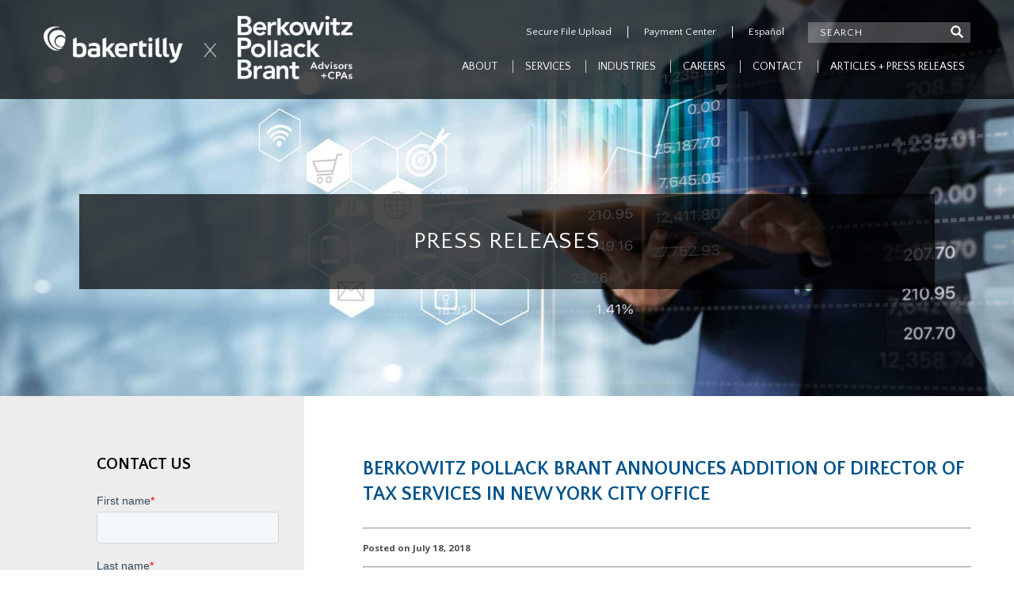

--- FILE ---
content_type: text/html; charset=UTF-8
request_url: https://www.bpbcpa.com/press_releases/berkowitz-pollack-brant-announces-addition-of-director-of-tax-services-in-new-york-city-office/
body_size: 17835
content:
<!DOCTYPE html>
<html lang="en-US">
<head>
<meta charset="UTF-8" />
<meta name="viewport" content="width=device-width, initial-scale=1.0, minimum-scale=1.0">


<title>Berkowitz Pollack Brant Announces Addition of Director of Tax Services in New York City Office - Berkowitz Pollack Brant Advisors + CPAs</title>

<!-- Stylesheets -->
<link rel="stylesheet" type="text/css" href="https://www.bpbcpa.com/wp-content/themes/bpbcpa2018/style.css" />

<!-- Fonts -->
<link href="https://fonts.googleapis.com/css?family=Open+Sans:400,600,700,800" rel="stylesheet">
<link href="https://fonts.googleapis.com/css?family=Quattrocento+Sans:400,700" rel="stylesheet">

<!-- Javascripts -->
<script src="https://www.bpbcpa.com/wp-content/themes/bpbcpa2018/js/jquery.min.js"></script>
<script src="https://www.bpbcpa.com/wp-content/themes/bpbcpa2018/js/slick.min.js"></script>

<!-- Javascript to display current year in footer -->
<script>
  // Get the current year
  let currentDate = new Date();
  let currentYear = currentDate.getFullYear();

  // Find the element with the id "currentYear"
  let currentYearElement = document.getElementById("currentYear");

  // Update the content of the element with the current year
  currentYearElement.textContent = currentYear;
</script>
	
	


<meta name='robots' content='index, follow, max-image-preview:large, max-snippet:-1, max-video-preview:-1' />

	<!-- This site is optimized with the Yoast SEO plugin v26.8 - https://yoast.com/product/yoast-seo-wordpress/ -->
	<link rel="canonical" href="https://www.bpbcpa.com/press_releases/berkowitz-pollack-brant-announces-addition-of-director-of-tax-services-in-new-york-city-office/" />
	<meta property="og:locale" content="en_US" />
	<meta property="og:type" content="article" />
	<meta property="og:title" content="Berkowitz Pollack Brant Announces Addition of Director of Tax Services in New York City Office - Berkowitz Pollack Brant Advisors + CPAs" />
	<meta property="og:description" content="New York, July 18, 2018 – Berkowitz Pollack Brant Advisors and Accountants today announced that Lewis Taub, CPA, has joined the firm as director of Tax Services in the New York City office. Most recently, Taub was managing director and the tax partner for CBIZ MHN, LLC, offering tax and business advice to sophisticated tax [&hellip;]" />
	<meta property="og:url" content="https://www.bpbcpa.com/press_releases/berkowitz-pollack-brant-announces-addition-of-director-of-tax-services-in-new-york-city-office/" />
	<meta property="og:site_name" content="Berkowitz Pollack Brant Advisors + CPAs" />
	<meta property="article:publisher" content="https://www.facebook.com/berkowitzpollackbrant/" />
	<meta property="og:image" content="https://www.bpbcpa.com/wp-content/uploads/2019/12/logo-main-new.png" />
	<meta property="og:image:width" content="440" />
	<meta property="og:image:height" content="260" />
	<meta property="og:image:type" content="image/png" />
	<meta name="twitter:card" content="summary_large_image" />
	<meta name="twitter:label1" content="Est. reading time" />
	<meta name="twitter:data1" content="2 minutes" />
	<script type="application/ld+json" class="yoast-schema-graph">{"@context":"https://schema.org","@graph":[{"@type":"WebPage","@id":"https://www.bpbcpa.com/press_releases/berkowitz-pollack-brant-announces-addition-of-director-of-tax-services-in-new-york-city-office/","url":"https://www.bpbcpa.com/press_releases/berkowitz-pollack-brant-announces-addition-of-director-of-tax-services-in-new-york-city-office/","name":"Berkowitz Pollack Brant Announces Addition of Director of Tax Services in New York City Office - Berkowitz Pollack Brant Advisors + CPAs","isPartOf":{"@id":"https://www.bpbcpa.com/#website"},"datePublished":"2018-07-18T17:49:06+00:00","breadcrumb":{"@id":"https://www.bpbcpa.com/press_releases/berkowitz-pollack-brant-announces-addition-of-director-of-tax-services-in-new-york-city-office/#breadcrumb"},"inLanguage":"en-US","potentialAction":[{"@type":"ReadAction","target":["https://www.bpbcpa.com/press_releases/berkowitz-pollack-brant-announces-addition-of-director-of-tax-services-in-new-york-city-office/"]}]},{"@type":"BreadcrumbList","@id":"https://www.bpbcpa.com/press_releases/berkowitz-pollack-brant-announces-addition-of-director-of-tax-services-in-new-york-city-office/#breadcrumb","itemListElement":[{"@type":"ListItem","position":1,"name":"Home","item":"https://www.bpbcpa.com/"},{"@type":"ListItem","position":2,"name":"Berkowitz Pollack Brant Announces Addition of Director of Tax Services in New York City Office"}]},{"@type":"WebSite","@id":"https://www.bpbcpa.com/#website","url":"https://www.bpbcpa.com/","name":"Berkowitz Pollack Brant Advisors + CPAs","description":"A comprehensive approach to income, estate, financial and business planning.","potentialAction":[{"@type":"SearchAction","target":{"@type":"EntryPoint","urlTemplate":"https://www.bpbcpa.com/?s={search_term_string}"},"query-input":{"@type":"PropertyValueSpecification","valueRequired":true,"valueName":"search_term_string"}}],"inLanguage":"en-US"}]}</script>
	<!-- / Yoast SEO plugin. -->


		
	<style id='wp-img-auto-sizes-contain-inline-css' type='text/css'>
img:is([sizes=auto i],[sizes^="auto," i]){contain-intrinsic-size:3000px 1500px}
/*# sourceURL=wp-img-auto-sizes-contain-inline-css */
</style>
<style id='wp-emoji-styles-inline-css' type='text/css'>

	img.wp-smiley, img.emoji {
		display: inline !important;
		border: none !important;
		box-shadow: none !important;
		height: 1em !important;
		width: 1em !important;
		margin: 0 0.07em !important;
		vertical-align: -0.1em !important;
		background: none !important;
		padding: 0 !important;
	}
/*# sourceURL=wp-emoji-styles-inline-css */
</style>
<link rel='stylesheet' id='wp-block-library-css' href='https://www.bpbcpa.com/wp-includes/css/dist/block-library/style.min.css?ver=6.9' type='text/css' media='all' />
<style id='global-styles-inline-css' type='text/css'>
:root{--wp--preset--aspect-ratio--square: 1;--wp--preset--aspect-ratio--4-3: 4/3;--wp--preset--aspect-ratio--3-4: 3/4;--wp--preset--aspect-ratio--3-2: 3/2;--wp--preset--aspect-ratio--2-3: 2/3;--wp--preset--aspect-ratio--16-9: 16/9;--wp--preset--aspect-ratio--9-16: 9/16;--wp--preset--color--black: #000000;--wp--preset--color--cyan-bluish-gray: #abb8c3;--wp--preset--color--white: #ffffff;--wp--preset--color--pale-pink: #f78da7;--wp--preset--color--vivid-red: #cf2e2e;--wp--preset--color--luminous-vivid-orange: #ff6900;--wp--preset--color--luminous-vivid-amber: #fcb900;--wp--preset--color--light-green-cyan: #7bdcb5;--wp--preset--color--vivid-green-cyan: #00d084;--wp--preset--color--pale-cyan-blue: #8ed1fc;--wp--preset--color--vivid-cyan-blue: #0693e3;--wp--preset--color--vivid-purple: #9b51e0;--wp--preset--gradient--vivid-cyan-blue-to-vivid-purple: linear-gradient(135deg,rgb(6,147,227) 0%,rgb(155,81,224) 100%);--wp--preset--gradient--light-green-cyan-to-vivid-green-cyan: linear-gradient(135deg,rgb(122,220,180) 0%,rgb(0,208,130) 100%);--wp--preset--gradient--luminous-vivid-amber-to-luminous-vivid-orange: linear-gradient(135deg,rgb(252,185,0) 0%,rgb(255,105,0) 100%);--wp--preset--gradient--luminous-vivid-orange-to-vivid-red: linear-gradient(135deg,rgb(255,105,0) 0%,rgb(207,46,46) 100%);--wp--preset--gradient--very-light-gray-to-cyan-bluish-gray: linear-gradient(135deg,rgb(238,238,238) 0%,rgb(169,184,195) 100%);--wp--preset--gradient--cool-to-warm-spectrum: linear-gradient(135deg,rgb(74,234,220) 0%,rgb(151,120,209) 20%,rgb(207,42,186) 40%,rgb(238,44,130) 60%,rgb(251,105,98) 80%,rgb(254,248,76) 100%);--wp--preset--gradient--blush-light-purple: linear-gradient(135deg,rgb(255,206,236) 0%,rgb(152,150,240) 100%);--wp--preset--gradient--blush-bordeaux: linear-gradient(135deg,rgb(254,205,165) 0%,rgb(254,45,45) 50%,rgb(107,0,62) 100%);--wp--preset--gradient--luminous-dusk: linear-gradient(135deg,rgb(255,203,112) 0%,rgb(199,81,192) 50%,rgb(65,88,208) 100%);--wp--preset--gradient--pale-ocean: linear-gradient(135deg,rgb(255,245,203) 0%,rgb(182,227,212) 50%,rgb(51,167,181) 100%);--wp--preset--gradient--electric-grass: linear-gradient(135deg,rgb(202,248,128) 0%,rgb(113,206,126) 100%);--wp--preset--gradient--midnight: linear-gradient(135deg,rgb(2,3,129) 0%,rgb(40,116,252) 100%);--wp--preset--font-size--small: 13px;--wp--preset--font-size--medium: 20px;--wp--preset--font-size--large: 36px;--wp--preset--font-size--x-large: 42px;--wp--preset--spacing--20: 0.44rem;--wp--preset--spacing--30: 0.67rem;--wp--preset--spacing--40: 1rem;--wp--preset--spacing--50: 1.5rem;--wp--preset--spacing--60: 2.25rem;--wp--preset--spacing--70: 3.38rem;--wp--preset--spacing--80: 5.06rem;--wp--preset--shadow--natural: 6px 6px 9px rgba(0, 0, 0, 0.2);--wp--preset--shadow--deep: 12px 12px 50px rgba(0, 0, 0, 0.4);--wp--preset--shadow--sharp: 6px 6px 0px rgba(0, 0, 0, 0.2);--wp--preset--shadow--outlined: 6px 6px 0px -3px rgb(255, 255, 255), 6px 6px rgb(0, 0, 0);--wp--preset--shadow--crisp: 6px 6px 0px rgb(0, 0, 0);}:where(.is-layout-flex){gap: 0.5em;}:where(.is-layout-grid){gap: 0.5em;}body .is-layout-flex{display: flex;}.is-layout-flex{flex-wrap: wrap;align-items: center;}.is-layout-flex > :is(*, div){margin: 0;}body .is-layout-grid{display: grid;}.is-layout-grid > :is(*, div){margin: 0;}:where(.wp-block-columns.is-layout-flex){gap: 2em;}:where(.wp-block-columns.is-layout-grid){gap: 2em;}:where(.wp-block-post-template.is-layout-flex){gap: 1.25em;}:where(.wp-block-post-template.is-layout-grid){gap: 1.25em;}.has-black-color{color: var(--wp--preset--color--black) !important;}.has-cyan-bluish-gray-color{color: var(--wp--preset--color--cyan-bluish-gray) !important;}.has-white-color{color: var(--wp--preset--color--white) !important;}.has-pale-pink-color{color: var(--wp--preset--color--pale-pink) !important;}.has-vivid-red-color{color: var(--wp--preset--color--vivid-red) !important;}.has-luminous-vivid-orange-color{color: var(--wp--preset--color--luminous-vivid-orange) !important;}.has-luminous-vivid-amber-color{color: var(--wp--preset--color--luminous-vivid-amber) !important;}.has-light-green-cyan-color{color: var(--wp--preset--color--light-green-cyan) !important;}.has-vivid-green-cyan-color{color: var(--wp--preset--color--vivid-green-cyan) !important;}.has-pale-cyan-blue-color{color: var(--wp--preset--color--pale-cyan-blue) !important;}.has-vivid-cyan-blue-color{color: var(--wp--preset--color--vivid-cyan-blue) !important;}.has-vivid-purple-color{color: var(--wp--preset--color--vivid-purple) !important;}.has-black-background-color{background-color: var(--wp--preset--color--black) !important;}.has-cyan-bluish-gray-background-color{background-color: var(--wp--preset--color--cyan-bluish-gray) !important;}.has-white-background-color{background-color: var(--wp--preset--color--white) !important;}.has-pale-pink-background-color{background-color: var(--wp--preset--color--pale-pink) !important;}.has-vivid-red-background-color{background-color: var(--wp--preset--color--vivid-red) !important;}.has-luminous-vivid-orange-background-color{background-color: var(--wp--preset--color--luminous-vivid-orange) !important;}.has-luminous-vivid-amber-background-color{background-color: var(--wp--preset--color--luminous-vivid-amber) !important;}.has-light-green-cyan-background-color{background-color: var(--wp--preset--color--light-green-cyan) !important;}.has-vivid-green-cyan-background-color{background-color: var(--wp--preset--color--vivid-green-cyan) !important;}.has-pale-cyan-blue-background-color{background-color: var(--wp--preset--color--pale-cyan-blue) !important;}.has-vivid-cyan-blue-background-color{background-color: var(--wp--preset--color--vivid-cyan-blue) !important;}.has-vivid-purple-background-color{background-color: var(--wp--preset--color--vivid-purple) !important;}.has-black-border-color{border-color: var(--wp--preset--color--black) !important;}.has-cyan-bluish-gray-border-color{border-color: var(--wp--preset--color--cyan-bluish-gray) !important;}.has-white-border-color{border-color: var(--wp--preset--color--white) !important;}.has-pale-pink-border-color{border-color: var(--wp--preset--color--pale-pink) !important;}.has-vivid-red-border-color{border-color: var(--wp--preset--color--vivid-red) !important;}.has-luminous-vivid-orange-border-color{border-color: var(--wp--preset--color--luminous-vivid-orange) !important;}.has-luminous-vivid-amber-border-color{border-color: var(--wp--preset--color--luminous-vivid-amber) !important;}.has-light-green-cyan-border-color{border-color: var(--wp--preset--color--light-green-cyan) !important;}.has-vivid-green-cyan-border-color{border-color: var(--wp--preset--color--vivid-green-cyan) !important;}.has-pale-cyan-blue-border-color{border-color: var(--wp--preset--color--pale-cyan-blue) !important;}.has-vivid-cyan-blue-border-color{border-color: var(--wp--preset--color--vivid-cyan-blue) !important;}.has-vivid-purple-border-color{border-color: var(--wp--preset--color--vivid-purple) !important;}.has-vivid-cyan-blue-to-vivid-purple-gradient-background{background: var(--wp--preset--gradient--vivid-cyan-blue-to-vivid-purple) !important;}.has-light-green-cyan-to-vivid-green-cyan-gradient-background{background: var(--wp--preset--gradient--light-green-cyan-to-vivid-green-cyan) !important;}.has-luminous-vivid-amber-to-luminous-vivid-orange-gradient-background{background: var(--wp--preset--gradient--luminous-vivid-amber-to-luminous-vivid-orange) !important;}.has-luminous-vivid-orange-to-vivid-red-gradient-background{background: var(--wp--preset--gradient--luminous-vivid-orange-to-vivid-red) !important;}.has-very-light-gray-to-cyan-bluish-gray-gradient-background{background: var(--wp--preset--gradient--very-light-gray-to-cyan-bluish-gray) !important;}.has-cool-to-warm-spectrum-gradient-background{background: var(--wp--preset--gradient--cool-to-warm-spectrum) !important;}.has-blush-light-purple-gradient-background{background: var(--wp--preset--gradient--blush-light-purple) !important;}.has-blush-bordeaux-gradient-background{background: var(--wp--preset--gradient--blush-bordeaux) !important;}.has-luminous-dusk-gradient-background{background: var(--wp--preset--gradient--luminous-dusk) !important;}.has-pale-ocean-gradient-background{background: var(--wp--preset--gradient--pale-ocean) !important;}.has-electric-grass-gradient-background{background: var(--wp--preset--gradient--electric-grass) !important;}.has-midnight-gradient-background{background: var(--wp--preset--gradient--midnight) !important;}.has-small-font-size{font-size: var(--wp--preset--font-size--small) !important;}.has-medium-font-size{font-size: var(--wp--preset--font-size--medium) !important;}.has-large-font-size{font-size: var(--wp--preset--font-size--large) !important;}.has-x-large-font-size{font-size: var(--wp--preset--font-size--x-large) !important;}
/*# sourceURL=global-styles-inline-css */
</style>

<style id='classic-theme-styles-inline-css' type='text/css'>
/*! This file is auto-generated */
.wp-block-button__link{color:#fff;background-color:#32373c;border-radius:9999px;box-shadow:none;text-decoration:none;padding:calc(.667em + 2px) calc(1.333em + 2px);font-size:1.125em}.wp-block-file__button{background:#32373c;color:#fff;text-decoration:none}
/*# sourceURL=/wp-includes/css/classic-themes.min.css */
</style>
<link rel='stylesheet' id='video_popup_main_style-css' href='https://www.bpbcpa.com/wp-content/plugins/video-popup/assets/css/videoPopup.css?ver=2.0.3' type='text/css' media='all' />
<link rel='stylesheet' id='widgetopts-styles-css' href='https://www.bpbcpa.com/wp-content/plugins/widget-options/assets/css/widget-options.css?ver=4.1.3' type='text/css' media='all' />
<link rel='stylesheet' id='cmplz-general-css' href='https://www.bpbcpa.com/wp-content/plugins/complianz-gdpr-premium/assets/css/cookieblocker.min.css?ver=1769706907' type='text/css' media='all' />
<link rel='stylesheet' id='sssi-shared-css' href='https://www.bpbcpa.com/wp-content/plugins/super-simple-social-share-icons/assets/css/sssi-shared.css?ver=1.0.2' type='text/css' media='all' />
<link rel='stylesheet' id='sssi-frontend-css' href='https://www.bpbcpa.com/wp-content/plugins/super-simple-social-share-icons/assets/css/sssi-frontend.css?ver=1.0.2' type='text/css' media='all' />
<link rel='stylesheet' id='shiftnav-css' href='https://www.bpbcpa.com/wp-content/plugins/shiftnav-responsive-mobile-menu/assets/css/shiftnav.min.css?ver=1.8.2' type='text/css' media='all' />
<link rel='stylesheet' id='shiftnav-font-awesome-css' href='https://www.bpbcpa.com/wp-content/plugins/shiftnav-responsive-mobile-menu/assets/css/fontawesome/css/font-awesome.min.css?ver=1.8.2' type='text/css' media='all' />
<link rel='stylesheet' id='shiftnav-standard-dark-css' href='https://www.bpbcpa.com/wp-content/plugins/shiftnav-responsive-mobile-menu/assets/css/skins/standard-dark.css?ver=1.8.2' type='text/css' media='all' />
<link rel='stylesheet' id='wp-paginate-css' href='https://www.bpbcpa.com/wp-content/plugins/wp-paginate/css/wp-paginate.css?ver=2.2.4' type='text/css' media='screen' />
<script type="text/javascript" src="https://www.bpbcpa.com/wp-includes/js/jquery/jquery.min.js?ver=3.7.1" id="jquery-core-js"></script>
<script type="text/javascript" src="https://www.bpbcpa.com/wp-includes/js/jquery/jquery-migrate.min.js?ver=3.4.1" id="jquery-migrate-js"></script>
<script type="text/javascript" src="https://www.bpbcpa.com/wp-content/plugins/handl-utm-grabber/js/js.cookie.js?ver=6.9" id="js.cookie-js"></script>
<script type="text/javascript" id="handl-utm-grabber-js-extra">
/* <![CDATA[ */
var handl_utm = [];
//# sourceURL=handl-utm-grabber-js-extra
/* ]]> */
</script>
<script type="text/javascript" src="https://www.bpbcpa.com/wp-content/plugins/handl-utm-grabber/js/handl-utm-grabber.js?ver=6.9" id="handl-utm-grabber-js"></script>
<script type="text/javascript" id="video_popup_main_modal-js-extra">
/* <![CDATA[ */
var theVideoPopupGeneralOptions = {"wrap_close":"false","no_cookie":"false","debug":"0"};
//# sourceURL=video_popup_main_modal-js-extra
/* ]]> */
</script>
<script type="text/javascript" src="https://www.bpbcpa.com/wp-content/plugins/video-popup/assets/js/videoPopup.js?ver=2.0.3" id="video_popup_main_modal-js"></script>
<link rel="https://api.w.org/" href="https://www.bpbcpa.com/wp-json/" /><link rel="EditURI" type="application/rsd+xml" title="RSD" href="https://www.bpbcpa.com/xmlrpc.php?rsd" />
<link rel='shortlink' href='https://www.bpbcpa.com/?p=8631' />
<!-- Google tag (gtag.js) -->
<script type="text/plain" data-service="google-analytics" data-category="statistics" async data-cmplz-src="https://www.googletagmanager.com/gtag/js?id=G-X85YS9WD80"></script>
<script>
  window.dataLayer = window.dataLayer || [];
  function gtag(){dataLayer.push(arguments);}
  gtag('js', new Date());

  gtag('config', 'G-X85YS9WD80');
</script>

<!-- Global site tag (gtag.js) - Google Analytics -->
<script type="text/plain" data-service="google-analytics" data-category="statistics" async data-cmplz-src="https://www.googletagmanager.com/gtag/js?id=UA-77867-8"></script>
<script>
  window.dataLayer = window.dataLayer || [];
  function gtag(){dataLayer.push(arguments);}
  gtag('js', new Date());

  gtag('config', 'UA-77867-8');
</script>



<!-- Facebook Pixel Code -->
<script type="text/plain" data-service="facebook" data-category="marketing">
!function(f,b,e,v,n,t,s)
{if(f.fbq)return;n=f.fbq=function(){n.callMethod?
n.callMethod.apply(n,arguments):n.queue.push(arguments)};
if(!f._fbq)f._fbq=n;n.push=n;n.loaded=!0;n.version='2.0';
n.queue=[];t=b.createElement(e);t.async=!0;
t.src=v;s=b.getElementsByTagName(e)[0];
s.parentNode.insertBefore(t,s)}(window, document,'script',
'https://connect.facebook.net/en_US/fbevents.js');
fbq('init', '571363713860250');
fbq('track', 'PageView');
</script>
<noscript><img height="1" width="1" style="display:none"
src="https://www.facebook.com/tr?id=571363713860250&ev=PageView&noscript=1"
/></noscript>
<!-- End Facebook Pixel Code -->

<meta name="facebook-domain-verification" content="8c1jwdheravjcumsuaqtv4dbmny8io" />            <script type="text/javascript"><!--
                                function powerpress_pinw(pinw_url){window.open(pinw_url, 'PowerPressPlayer','toolbar=0,status=0,resizable=1,width=460,height=320');	return false;}
                //-->

                // tabnab protection
                window.addEventListener('load', function () {
                    // make all links have rel="noopener noreferrer"
                    document.querySelectorAll('a[target="_blank"]').forEach(link => {
                        link.setAttribute('rel', 'noopener noreferrer');
                    });
                });
            </script>
            
		<!-- ShiftNav CSS
	================================================================ -->
		<style type="text/css" id="shiftnav-dynamic-css">
				@media only screen and (min-width:769px){ #shiftnav-toggle-main, .shiftnav-toggle-mobile{ display:none; } .shiftnav-wrap { padding-top:0 !important; } }
	@media only screen and (max-width:768px){ #mainNav{ display:none !important; } }

/* Status: Loaded from Transient */
		</style>
		<!-- end ShiftNav CSS -->

				<style>.cmplz-hidden {
					display: none !important;
				}</style><link rel="icon" href="https://www.bpbcpa.com/wp-content/uploads/2023/08/cropped-BPB-AA-color-square200-pxls-32x32.png" sizes="32x32" />
<link rel="icon" href="https://www.bpbcpa.com/wp-content/uploads/2023/08/cropped-BPB-AA-color-square200-pxls-192x192.png" sizes="192x192" />
<link rel="apple-touch-icon" href="https://www.bpbcpa.com/wp-content/uploads/2023/08/cropped-BPB-AA-color-square200-pxls-180x180.png" />
<meta name="msapplication-TileImage" content="https://www.bpbcpa.com/wp-content/uploads/2023/08/cropped-BPB-AA-color-square200-pxls-270x270.png" />
		<style type="text/css" id="wp-custom-css">
			.fts-instagram-inline-block-centered, .fts-facebook-inline-block-centered, .fts-twitter-inline-block-centered {
	overflow: auto !important;
	height: 400px !important;
}

.wp-block-column {
	column-count: 2;
	column-gap: 50px;
	padding-top: 25px;
}
.wp-block-column h4 {
	font-size: 20px;
	padding-bottom: 5px;
}
.wp-block-group {
	break-inside: avoid;
}
.wp-block-column .wp-block-group:first-child {
	margin-top: -27px;
}
.wp-block-column ul {
	list-style: none;
	margin: 0;
	padding: 0;
}
.wp-block-list a {
		color: #1ebfe8 !important;
}
.wp-block-list li.bakertilly a {
	padding-right: 25px;
}
.wp-block-list li.bakertilly a {
	background: url('/wp-content/uploads/2026/01/icon-bakertilly.png') center right no-repeat;
}

@media (max-width: 1200px) {
	.wp-block-column {
	column-count: 2;
	}
}
@media (max-width: 1000px) {
	.wp-block-column {
	column-count: 1;
	}
}
@media (max-width: 780px) {
	.wp-block-column {
	padding-left: 40px;
	}
}		</style>
		</head>
<body data-cmplz=1 class="wp-singular press_releases-template-default single single-press_releases postid-8631 wp-theme-bpbcpa2018">
	
	
	<div id="mainImage" data-type="background" data-speed="-5" style="background-image: url(https://www.bpbcpa.com/wp-content/uploads/2019/03/financial-technology.jpg);">	
		<div id="header">
			<div class="wrapper">
				
								
				<div id="topNav">
				
						<div class="menu-top-menu-container"><ul id="menu-top-menu" class="menu"><li id="menu-item-22188" class="menu-item menu-item-type-custom menu-item-object-custom menu-item-22188 publish"><a target="_blank" href="https://bpbcpa.app.box.com/f/78b40c3d830c4d31907e9e123ad17397">Secure File Upload</a></li>
<li id="menu-item-12124" class="menu-item menu-item-type-post_type menu-item-object-page menu-item-12124 publish"><a href="https://www.bpbcpa.com/payment-center/">Payment Center</a></li>
<li id="menu-item-10201" class="menu-item menu-item-type-post_type menu-item-object-page menu-item-10201 publish"><a href="https://www.bpbcpa.com/espanol/">Español</a></li>
</ul></div>				
										
					<form role="search" method="get" class="searchform" action="https://www.bpbcpa.com/">
						<label for="s">
						<span class="noShow">Search Box</span>
						<input type="text" class="headerSearchBox" placeholder="Search" value="" name="s"  />
						</label>
						<button type="submit" class="search-submit"><img src="https://www.bpbcpa.com/wp-content/themes/bpbcpa2018/images/icon-search.png" class="iconSearch" alt="Magnifying glass"></button>					
					</form>						
											
				</div>
				
								
				<a href="/" id="mainLogo" title="Berkowitz Pollack Brant"><span class="noShow">Berkowitz Pollack Brant</span></a>
				
								<div id="mainNav">
						<div class="menu-primary-navigation-container"><ul id="menu-primary-navigation" class="menu"><li id="menu-item-9924" class="menu-item menu-item-type-post_type menu-item-object-page menu-item-has-children menu-item-9924 publish"><a href="https://www.bpbcpa.com/firm-overview/">About</a>
<ul class="sub-menu">
	<li id="menu-item-21879" class="menu-item menu-item-type-post_type menu-item-object-page menu-item-21879 publish"><a href="https://www.bpbcpa.com/careers/">Careers</a></li>
	<li id="menu-item-9886" class="menu-item menu-item-type-post_type menu-item-object-page menu-item-9886 publish"><a href="https://www.bpbcpa.com/firm-overview/our-people/">Our People</a></li>
	<li id="menu-item-9887" class="menu-item menu-item-type-post_type menu-item-object-page menu-item-9887 publish"><a href="https://www.bpbcpa.com/firm-overview/visionmissioncore-values/">Mission, Core Values and Inclusion Statement</a></li>
	<li id="menu-item-9922" class="menu-item menu-item-type-custom menu-item-object-custom menu-item-9922 publish"><a target="_blank" href="https://peerreview.aicpa.org/">Peer Review</a></li>
</ul>
</li>
<li id="menu-item-18545" class="menu-item menu-item-type-post_type menu-item-object-page menu-item-has-children menu-item-18545 publish"><a href="https://www.bpbcpa.com/services/">Services</a>
<ul class="sub-menu">
	<li id="menu-item-18550" class="menu-item menu-item-type-custom menu-item-object-custom menu-item-has-children menu-item-18550 publish"><a href="#">Assurance and Advisory Services</a>
	<ul class="sub-menu">
		<li id="menu-item-18546" class="menu-item menu-item-type-post_type menu-item-object-services menu-item-18546 publish"><a href="https://www.bpbcpa.com/services/audit-and-attest-overview/">Audits, Reviews and Compilations</a></li>
		<li id="menu-item-18547" class="menu-item menu-item-type-post_type menu-item-object-services menu-item-18547 publish"><a href="https://www.bpbcpa.com/services/401k-plan-compliance-audits/">Employee Benefit Plan Compliance Audits</a></li>
		<li id="menu-item-18548" class="menu-item menu-item-type-post_type menu-item-object-services menu-item-18548 publish"><a href="https://www.bpbcpa.com/services/esg-information-reporting/">ESG Information Reporting</a></li>
		<li id="menu-item-18549" class="menu-item menu-item-type-post_type menu-item-object-services menu-item-18549 publish"><a href="https://www.bpbcpa.com/services/internal-controls/">Internal Controls</a></li>
	</ul>
</li>
	<li id="menu-item-18551" class="menu-item menu-item-type-custom menu-item-object-custom menu-item-has-children menu-item-18551 publish"><a href="#">Business Consulting</a>
	<ul class="sub-menu">
		<li id="menu-item-18552" class="menu-item menu-item-type-post_type menu-item-object-services menu-item-18552 publish"><a href="https://www.bpbcpa.com/services/accounting-systems-implementation/">Accounting Systems Implementation</a></li>
		<li id="menu-item-18553" class="menu-item menu-item-type-post_type menu-item-object-services menu-item-18553 publish"><a href="https://www.bpbcpa.com/services/capital-and-financial-services/">Capital and Financial Services</a></li>
		<li id="menu-item-18554" class="menu-item menu-item-type-post_type menu-item-object-services menu-item-18554 publish"><a href="https://www.bpbcpa.com/services/esg-information-reporting/">ESG Information Reporting</a></li>
		<li id="menu-item-18555" class="menu-item menu-item-type-post_type menu-item-object-services menu-item-18555 publish"><a href="https://www.bpbcpa.com/services/estate-planning-and-wealth-protection/">Estate Planning and Wealth Protection</a></li>
		<li id="menu-item-18556" class="menu-item menu-item-type-post_type menu-item-object-services menu-item-18556 publish"><a href="https://www.bpbcpa.com/services/business-consulting/">Growth and Profitability Consulting</a></li>
		<li id="menu-item-18557" class="menu-item menu-item-type-post_type menu-item-object-services menu-item-18557 publish"><a href="https://www.bpbcpa.com/services/mergers-and-acquisitions-diligence/">Mergers and Acquisitions Diligence</a></li>
		<li id="menu-item-18558" class="menu-item menu-item-type-post_type menu-item-object-services menu-item-18558 publish"><a href="https://www.bpbcpa.com/services/outsourced-cfo-services/">Outsourced CFO Services</a></li>
		<li id="menu-item-18559" class="menu-item menu-item-type-post_type menu-item-object-services menu-item-18559 publish"><a href="https://www.bpbcpa.com/services/process-improvement-audits-and-consulting/">Process Improvement Audits and Consulting</a></li>
		<li id="menu-item-18783" class="menu-item menu-item-type-post_type menu-item-object-services menu-item-18783 publish"><a href="https://www.bpbcpa.com/services/transaction-advisory-services/">Transaction Advisory Services</a></li>
	</ul>
</li>
	<li id="menu-item-18560" class="menu-item menu-item-type-custom menu-item-object-custom menu-item-has-children menu-item-18560 publish"><a href="#">Forensic and Advisory Services</a>
	<ul class="sub-menu">
		<li id="menu-item-18561" class="menu-item menu-item-type-post_type menu-item-object-services menu-item-18561 publish"><a href="https://www.bpbcpa.com/services/business-partnership-disputes/">Business and Partnership Disputes</a></li>
		<li id="menu-item-18563" class="menu-item menu-item-type-post_type menu-item-object-services menu-item-18563 publish"><a href="https://www.bpbcpa.com/services/business-valuation/">Business Valuation</a></li>
		<li id="menu-item-18564" class="menu-item menu-item-type-post_type menu-item-object-services menu-item-18564 publish"><a href="https://www.bpbcpa.com/services/computer-forensics/">Computer Forensics</a></li>
		<li id="menu-item-18565" class="menu-item menu-item-type-post_type menu-item-object-services menu-item-18565 publish"><a href="https://www.bpbcpa.com/services/family-law-services-practice/">Family Law and Matrimonial Forensics</a></li>
		<li id="menu-item-18566" class="menu-item menu-item-type-post_type menu-item-object-services menu-item-18566 publish"><a href="https://www.bpbcpa.com/services/foreign-corrupt-practices-act-fcpa-investigations/">Foreign Corrupt Practices Act (FCPA) Investigations</a></li>
		<li id="menu-item-18567" class="menu-item menu-item-type-post_type menu-item-object-services menu-item-18567 publish"><a href="https://www.bpbcpa.com/services/forensic-accounting-and-litigation-support/">Forensic Accounting</a></li>
		<li id="menu-item-18562" class="menu-item menu-item-type-post_type menu-item-object-services menu-item-18562 publish"><a href="https://www.bpbcpa.com/services/insurance-quantification-services/">Insurance Quantification Services</a></li>
		<li id="menu-item-18777" class="menu-item menu-item-type-post_type menu-item-object-services menu-item-18777 publish"><a href="https://www.bpbcpa.com/services/transaction-advisory-services/">Transaction Advisory Services</a></li>
	</ul>
</li>
	<li id="menu-item-18568" class="menu-item menu-item-type-custom menu-item-object-custom menu-item-has-children menu-item-18568 publish"><a href="#">Outsourced Solutions and Technology</a>
	<ul class="sub-menu">
		<li id="menu-item-18569" class="menu-item menu-item-type-post_type menu-item-object-services menu-item-18569 publish"><a href="https://www.bpbcpa.com/services/accounting-systems-implementation/">Accounting Systems Implementation</a></li>
		<li id="menu-item-18781" class="menu-item menu-item-type-post_type menu-item-object-services menu-item-18781 publish"><a href="https://www.bpbcpa.com/services/business-process-automation/">Business Process Automation</a></li>
		<li id="menu-item-18571" class="menu-item menu-item-type-post_type menu-item-object-services menu-item-18571 publish"><a href="https://www.bpbcpa.com/services/cloud-based-accounting-services/">Cloud-Based Accounting Services</a></li>
		<li id="menu-item-22240" class="menu-item menu-item-type-post_type menu-item-object-services menu-item-22240 publish"><a href="https://www.bpbcpa.com/services/cyber-security-risk-mitigation-and-crisis-response/">Cyber Security Risk Mitigation and Crisis Response</a></li>
		<li id="menu-item-22922" class="menu-item menu-item-type-post_type menu-item-object-services menu-item-22922 publish"><a href="https://www.bpbcpa.com/services/family-office-services/">Family Office Services</a></li>
		<li id="menu-item-18779" class="menu-item menu-item-type-post_type menu-item-object-services menu-item-18779 publish"><a href="https://www.bpbcpa.com/services/outsourced-accounting/">Outsourced Accounting Services</a></li>
		<li id="menu-item-22239" class="menu-item menu-item-type-post_type menu-item-object-services menu-item-22239 publish"><a href="https://www.bpbcpa.com/services/outsourced-it-services/">Outsourced IT Services</a></li>
		<li id="menu-item-22450" class="menu-item menu-item-type-post_type menu-item-object-page menu-item-22450 publish"><a href="https://www.bpbcpa.com/recruiting-services-and-talent-acquisition/">Recruiting Services and Talent Acquisition</a></li>
		<li id="menu-item-18782" class="menu-item menu-item-type-post_type menu-item-object-services menu-item-18782 publish"><a href="https://www.bpbcpa.com/services/systems-intelligence/">Systems Intelligence</a></li>
	</ul>
</li>
	<li id="menu-item-18570" class="menu-item menu-item-type-custom menu-item-object-custom menu-item-has-children menu-item-18570 publish"><a href="#">Tax Consulting &#8211; US and International</a>
	<ul class="sub-menu">
		<li id="menu-item-18572" class="menu-item menu-item-type-post_type menu-item-object-services menu-item-18572 publish"><a href="https://www.bpbcpa.com/services/credits-and-incentives/">Credits and Incentives</a></li>
		<li id="menu-item-18573" class="menu-item menu-item-type-post_type menu-item-object-services menu-item-18573 publish"><a href="https://www.bpbcpa.com/services/estate-planning-and-wealth-protection/">Estate Planning and Wealth Protection</a></li>
		<li id="menu-item-22923" class="menu-item menu-item-type-post_type menu-item-object-services menu-item-22923 publish"><a href="https://www.bpbcpa.com/services/family-office-services/">Family Office Services</a></li>
		<li id="menu-item-18574" class="menu-item menu-item-type-post_type menu-item-object-services menu-item-18574 publish"><a href="https://www.bpbcpa.com/services/ic-disc-studies/">IC-DISC Studies</a></li>
		<li id="menu-item-18575" class="menu-item menu-item-type-post_type menu-item-object-services menu-item-18575 publish"><a href="https://www.bpbcpa.com/services/international-private-client-services/">International Private Client Services</a></li>
		<li id="menu-item-18577" class="menu-item menu-item-type-post_type menu-item-object-services menu-item-18577 publish"><a href="https://www.bpbcpa.com/services/real-estate-tax-and-services/">Real Estate Tax and Advisory Services</a></li>
		<li id="menu-item-18578" class="menu-item menu-item-type-post_type menu-item-object-services menu-item-18578 publish"><a href="https://www.bpbcpa.com/services/state-local-tax-consulting/">State and Local Tax Planning</a></li>
		<li id="menu-item-18579" class="menu-item menu-item-type-post_type menu-item-object-services menu-item-18579 publish"><a href="https://www.bpbcpa.com/services/tax-controversy/">Tax Controversy</a></li>
	</ul>
</li>
</ul>
</li>
<li id="menu-item-9868" class="menu-item menu-item-type-post_type menu-item-object-page menu-item-has-children menu-item-9868 publish"><a href="https://www.bpbcpa.com/industries/">Industries</a>
<ul class="sub-menu">
	<li id="menu-item-9893" class="menu-item menu-item-type-post_type menu-item-object-industries menu-item-9893 publish"><a href="https://www.bpbcpa.com/industries/agricultural-and-farming/">Agricultural and Farming</a></li>
	<li id="menu-item-9894" class="menu-item menu-item-type-post_type menu-item-object-industries menu-item-9894 publish"><a href="https://www.bpbcpa.com/industries/athletes-and-entertainers/">Athletes and Entertainers</a></li>
	<li id="menu-item-10049" class="menu-item menu-item-type-post_type menu-item-object-industries menu-item-10049 publish"><a href="https://www.bpbcpa.com/industries/aviation-and-airlines/">Aviation and Airlines</a></li>
	<li id="menu-item-9895" class="menu-item menu-item-type-post_type menu-item-object-industries menu-item-9895 publish"><a href="https://www.bpbcpa.com/industries/construction-and-development/">Construction and Development of Real Estate, Infrastructure and Heavy Equipment Projects</a></li>
	<li id="menu-item-9896" class="menu-item menu-item-type-post_type menu-item-object-industries menu-item-9896 publish"><a href="https://www.bpbcpa.com/industries/not-for-profit/">Not-For-Profit</a></li>
	<li id="menu-item-10048" class="menu-item menu-item-type-post_type menu-item-object-industries menu-item-10048 publish"><a href="https://www.bpbcpa.com/industries/family-and-closely-held-businesses/">Family and Closely Held Businesses</a></li>
	<li id="menu-item-9897" class="menu-item menu-item-type-post_type menu-item-object-industries menu-item-9897 publish"><a href="https://www.bpbcpa.com/industries/financial-services/">Financial Services Industry</a></li>
	<li id="menu-item-9898" class="menu-item menu-item-type-post_type menu-item-object-industries menu-item-9898 publish"><a href="https://www.bpbcpa.com/industries/healthcare/">Healthcare, Hospitals and Physician Practices</a></li>
	<li id="menu-item-9899" class="menu-item menu-item-type-post_type menu-item-object-industries menu-item-9899 publish"><a href="https://www.bpbcpa.com/industries/wealth-and-estate-planning-and-protection/">High-Net-Worth Families, Entrepreneurs and Business Owners</a></li>
	<li id="menu-item-9900" class="menu-item menu-item-type-post_type menu-item-object-industries menu-item-9900 publish"><a href="https://www.bpbcpa.com/industries/hospitality-gary-rosenthal/">Hospitality, Travel and Tourism</a></li>
	<li id="menu-item-9901" class="menu-item menu-item-type-post_type menu-item-object-industries menu-item-9901 publish"><a href="https://www.bpbcpa.com/industries/international-trade/">International Trade</a></li>
	<li id="menu-item-9902" class="menu-item menu-item-type-post_type menu-item-object-industries menu-item-9902 publish"><a href="https://www.bpbcpa.com/industries/manufacturing/">Manufacturing and Distribution</a></li>
	<li id="menu-item-9903" class="menu-item menu-item-type-post_type menu-item-object-industries menu-item-9903 publish"><a href="https://www.bpbcpa.com/industries/professional-services/">Professional Services Firms</a></li>
	<li id="menu-item-9904" class="menu-item menu-item-type-post_type menu-item-object-industries menu-item-9904 publish"><a href="https://www.bpbcpa.com/industries/real-estate/">Real Estate Investment, Development and Management</a></li>
	<li id="menu-item-10047" class="menu-item menu-item-type-post_type menu-item-object-industries menu-item-10047 publish"><a href="https://www.bpbcpa.com/industries/retail-e-commerce-and-distribution/">Retail, E-Commerce and Distribution</a></li>
</ul>
</li>
<li id="menu-item-21874" class="menu-item menu-item-type-post_type menu-item-object-page menu-item-has-children menu-item-21874 publish"><a href="https://www.bpbcpa.com/careers/">Careers</a>
<ul class="sub-menu">
	<li id="menu-item-21877" class="menu-item menu-item-type-post_type menu-item-object-page menu-item-21877 publish"><a href="https://www.bpbcpa.com/campus-recruits/">Campus Recruits</a></li>
	<li id="menu-item-21876" class="menu-item menu-item-type-post_type menu-item-object-page menu-item-21876 publish"><a href="https://www.bpbcpa.com/lateral-hires/">Lateral Hires</a></li>
	<li id="menu-item-22480" class="menu-item menu-item-type-custom menu-item-object-custom menu-item-22480 publish"><a href="https://bpbcpa.wd5.myworkdayjobs.com/BPB">Open Positions</a></li>
</ul>
</li>
<li id="menu-item-9869" class="menu-item menu-item-type-post_type menu-item-object-page menu-item-has-children menu-item-9869 publish"><a href="https://www.bpbcpa.com/contact/">Contact</a>
<ul class="sub-menu">
	<li id="menu-item-23291" class="menu-item menu-item-type-post_type menu-item-object-page menu-item-23291 publish"><a href="https://www.bpbcpa.com/locations/">Locations</a></li>
</ul>
</li>
<li id="menu-item-31" class="menu-item menu-item-type-post_type menu-item-object-page menu-item-has-children menu-item-31 publish"><a href="https://www.bpbcpa.com/articles-press-releases/">Articles + Press Releases</a>
<ul class="sub-menu">
	<li id="menu-item-23015" class="menu-item menu-item-type-post_type menu-item-object-page menu-item-23015 publish"><a href="https://www.bpbcpa.com/recent-media-coverage/">Recent Media Coverage</a></li>
</ul>
</li>
</ul></div>				</div>
							</div>
		</div>
		
		
			<div id="subpageTitle">
				<h2>Press Releases</h2>
			</div>

			


			
	</div>



			

	<div class="wrapper subpageContent">
	
		<div class="leftColumn">
			<aside id="sidebar" role="complementary">
<h3 class="gform_title">Contact Us</h3>
<script charset="utf-8" type="text/javascript" src="//js.hsforms.net/forms/v2.js"></script>

<script>

 hbspt.forms.create({

region: "na1",

portalId: "8712066",

formId: "5d5ee544-dc2c-4897-b0d2-d0ffa6df8e5d"

});

</script>
		
		<h3 class="widget-title">Recent Articles</h3>
		<ul>
											<li>
					<a href="https://www.bpbcpa.com/understanding-the-tax-implications-of-rental-vacation-property/">Understanding the Tax Implications of Rental Vacation Property by Angie Adames, CPA</a>
									</li>
											<li>
					<a href="https://www.bpbcpa.com/the-one-thing-business-owners-forget-about-succession-planning-its-not-about-you-by-richard-a-berkowitz-jd-cpa/">The One Thing Business Owners Forget about Succession Planning: It’s Not About You by Richard A. Berkowitz, JD, CPA</a>
									</li>
											<li>
					<a href="https://www.bpbcpa.com/obbba-expands-qualified-small-business-stock-tax-benefits/">OBBBA Expands Qualified Small Business Stock Tax Benefits by Richard E. Cabrera, JD, LLM, CPA</a>
									</li>
											<li>
					<a href="https://www.bpbcpa.com/podcast-bpb-knows-deductibility-of-rd-credits/">Podcast &#8211; BPB Knows the Deductibility of R&#038;D Credits</a>
									</li>
											<li>
					<a href="https://www.bpbcpa.com/todays-businesses-need-ai-governance-policies-and-procedures/">Today’s Businesses Need AI Governance Policies and Procedures by Brandon Bowers</a>
									</li>
					</ul>

		</aside>		</div>
		
		<div class="rightColumn">
							<h1>Berkowitz Pollack Brant Announces Addition of Director of Tax Services in New York City Office</h1>
				
                					                                             <hr />
                                            <h6 style="line-height: 30px;">Posted on July 18, 2018</h6>
                                            <hr />
                                           				
				
				<p>New York, July 18, 2018 – Berkowitz Pollack Brant Advisors and Accountants today announced that Lewis Taub, CPA, has joined the firm as director of Tax Services in the New York City office. Most recently, Taub was managing director and the tax partner for CBIZ MHN, LLC, offering tax and business advice to sophisticated tax clients out of the New York office. Earlier in his career he led his own practice in New York.</p> <p>“Lewis has a broad range of experience helping corporate, partnership and S-Corp clients on tax compliance, planning and structuring deals,” said Berkowitz Pollack Brant CEO Joseph L. Saka. “We look forward to integrating him into existing and new client relationships and expanding our footprint in New York City.”</p> <p>Taub has served clients for nearly 30 years, helping them meet their business and financial goals through tax-saving opportunities. He is a Certified Public Accountant in the state of New York City and an active member of the American Institute of CPA (AICPA).</p> <p>Taub holds a master’s degree in taxation and a bachelor’s degree in accounting from New York University.</p> <h4><strong>About Berkowitz Pollack Brant Advisors and Accountants</strong></h4> <p>For nearly 40 years the advisors and accountants of Berkowitz Pollack Brant have solved problems, provided knowledge and helped clients realize their goals. The firm and its affiliates Provenance Wealth Advisors and BayBridge/Orion Real Estate Group have offices in Miami, Ft. Lauderdale, Boca Raton, West Palm Beach and New York City.</p> <p>Berkowitz Pollack Brant has been named one of the top 100 firms in the U.S. by both <em>Accounting Today</em> and <em>INSIDE Public Accounting </em>and has been named one of<em> Florida Trend’s </em>Best Places to Work for several consecutive years.</p> <p>One of the largest firms in South Florida, it is comprised of talented and resourceful professionals who provide consulting services with an entrepreneurial focus. Specialty areas include domestic and international tax planning and compliance, corporate and commercial audits, forensics and litigation support, business valuation, and wealth management and preservation.</p>						<hr />
			<a href="https://www.bpbcpa.com/press_releases/arthur-j-dichter-elected-to-step-board/" rel="prev"> &larr; Previous</a>			<div style="float: right;"><a href="https://www.bpbcpa.com/press_releases/berkowitz-pollack-brant-makes-florida-trends-best-companies-to-work-for-list-for-seventh-year/" rel="next">Next &rarr;</a></div>

		</div>

	</div>

	<div id="footer">
		<div class="wrapper">
			<div class="footerColumn1">
				
										<a href="/" id="footerLogo"><span class="noShow">Berkowitz Pollack Brant</span></a>
				<p>Berkowitz Pollack Brant has cultivated a diverse client base that includes companies of all sizes. Our clients range from start-ups to long-standing national and international entities, including real estate developers and owners, not-for-profit organizations, healthcare entities, trusts and partnerships, and closely held businesses.</p>
				<div id="socialIcons">

<a href="https://www.facebook.com/143799582508" target="_blank" title="Facebook" class="socialIcon socialFacebook"><span class="noShow">Facebook</span></a>

<a href="https://www.linkedin.com/company/berkowitz-pollack-brant/" target="_blank" title="LinkedIn" class="socialIcon socialLinkedin"><span class="noShow">LinkedIn</span></a>


<a href="https://www.instagram.com/bpbcpa/" target="_blank" title="Instagram" class="socialIcon socialInstagram"><span class="noShow">Instagram</span></a>

<!--<a href="https://www.youtube.com/channel/UCYDhMRnnIpwkzLPaLOREdBA" target="_blank" title="Youtube" class="socialIcon socialYoutube"><span class="noShow">YouTube</span></a>-->

<!--<a href="https://bsky.app/profile/bpbcpa.bsky.social" target="_blank" title="Bluesky" class="socialIcon socialBluesky"><span class="noShow">Bluesky</span></a>-->

				</div>
				<hr />
				<div id="copyright">
					&copy; 2001 - <script>document.write(new Date().getFullYear())</script> Berkowitz Pollack Brant. All Rights Reserved
				</div>								
			</div>
			<div class="footerColumn2">
								<h3>Navigation</h3>
				<div id="footerNav">
					<div class="menu-footer-menu-container"><ul id="menu-footer-menu" class="menu"><li id="menu-item-10214" class="menu-item menu-item-type-post_type menu-item-object-page menu-item-10214 publish"><a href="https://www.bpbcpa.com/accessibility-statement/">Accessibility</a></li>
<li id="menu-item-10120" class="menu-item menu-item-type-post_type menu-item-object-page menu-item-10120 publish"><a href="https://www.bpbcpa.com/firm-overview/">About</a></li>
<li id="menu-item-21878" class="menu-item menu-item-type-post_type menu-item-object-page menu-item-21878 publish"><a href="https://www.bpbcpa.com/careers/">Careers</a></li>
<li id="menu-item-9872" class="menu-item menu-item-type-post_type menu-item-object-page menu-item-9872 publish"><a href="https://www.bpbcpa.com/contact/">Contact</a></li>
<li id="menu-item-22460" class="menu-item menu-item-type-post_type menu-item-object-page menu-item-22460 publish"><a href="https://www.bpbcpa.com/disclaimers/">Disclaimers</a></li>
<li id="menu-item-38" class="menu-item menu-item-type-custom menu-item-object-custom menu-item-38 publish"><a href="http://bpbcpa2.wpengine.com/">Home</a></li>
<li id="menu-item-9871" class="menu-item menu-item-type-post_type menu-item-object-page menu-item-9871 publish"><a href="https://www.bpbcpa.com/industries/">Industries</a></li>
<li id="menu-item-9870" class="menu-item menu-item-type-post_type menu-item-object-page menu-item-9870 publish"><a href="https://www.bpbcpa.com/services/">Services</a></li>
<li id="menu-item-9890" class="menu-item menu-item-type-post_type menu-item-object-page menu-item-9890 publish"><a href="https://www.bpbcpa.com/sitemap/">Sitemap</a></li>
</ul></div>				</div>
							</div>
			<div class="footerColumn3">
				<h3>Contact Us</h3>

										<div class="textwidget custom-html-widget">	<p>200 S. Biscayne Boulevard<br />
					Seventh and Eighth Floors<br />
					Miami, Florida 33131-5351</p>
					<p><a href="tel:305-379-7000" style="text-decoration: none">305-379-7000</a> Phone</p>
					
					<p><a href="mailto:info@bpbcpa.com">info@bpbcpa.com</a></p>

<div class="sofla">Created by <a href="https://www.soflaweb.com" target="_blank" title="South Florida Web Design Studio">South Florida Web Design Studio</a></div>
</div>				
			</div>
		</div>
	</div>
	
	<script src="https://www.bpbcpa.com/wp-content/themes/bpbcpa2018/js/parallax.js"></script>

	<script type="text/javascript">
	

	$(document).ready(function(){
	

	$(".subpageContent p:contains(' (305) 379-7000 ')").html(function(_, html) {
	   return html.split(' (305) 379-7000 ').join(' <a href="tel:305-379-7000">(305) 379-7000</a> ');
	});
	
	$(".subpageContent p:contains(' (954) 712-7000 ')").html(function(_, html) {
	   return html.split(' (954) 712-7000 ').join(' <a href="tel:954-712-7000">(954) 712-7000</a> ');
	});

	$(".subpageContent p:contains(' (561) 361-2000 ')").html(function(_, html) {
	   return html.split(' (561) 361-2000 ').join(' <a href="tel:561-361-2000">(561) 361-2000</a> ');
	});
	
	$(".subpageContent p:contains(' (561) 361-2050 ')").html(function(_, html) {
	   return html.split(' (561) 361-2050 ').join(' <a href="tel:561-361-2050">(561) 361-2050</a> ');
	});	

	$(".subpageContent p:contains(' (646) 213-7600 ')").html(function(_, html) {
	   return html.split(' (646) 213-7600 ').join(' <a href="tel:646-213-7600">(646) 213-7600</a> ');
	});

	
	
	if ($(window).width() < 480) {
		$('#recentPosts > .post').slice(-10).remove();
	}
	
	
	    $('#recentPosts').slick({
			  infinite: true,
			  slidesToShow: 5,
			  slidesToScroll: 5,
			  autoplay: true,
			  autoplaySpeed: 6000,
			  nextArrow: '<div class="slick-next"></div>',
			  prevArrow: '<div class="slick-prev"></div>',        
        	responsive: [
	            {
	                breakpoint: 481,
	                settings: 'unslick'
	            },
	            {
	                breakpoint: 1000,
					settings : {
						slidesToShow: 3,
						slidesToScroll: 3
					}
	            },
	            {
	                breakpoint: 1200,
					settings : {
						
						slidesToShow: 4,
						slidesToScroll: 4
					}
	            }
	        ]
	    });


$('#careerTestimonials').slick({
	  infinite: true,
	  slidesToShow: 4,
	  slidesToScroll: 4,
	  autoplay: true,
	  autoplaySpeed: 6000,
	  nextArrow: '<div class="slick-next"></div>',
	  prevArrow: '<div class="slick-prev"></div>',        
	responsive: [
		{
			breakpoint: 1200,
			settings: 'unslick'
		}
	]
});

$(document).on('click', 'a[href^="#"]', function (event) {
	event.preventDefault();

	$('html, body').animate({
		scrollTop: $($.attr(this, 'href')).offset().top
	}, 500);
});

$(document).on('click', '.landingButton a', function (event) {
	event.preventDefault();

	$('html, body').animate({
		scrollTop: $($.attr(this, 'href')).offset().top - 250
	}, 500);
});

	});

	
	</script>

<script type="speculationrules">
{"prefetch":[{"source":"document","where":{"and":[{"href_matches":"/*"},{"not":{"href_matches":["/wp-*.php","/wp-admin/*","/wp-content/uploads/*","/wp-content/*","/wp-content/plugins/*","/wp-content/themes/bpbcpa2018/*","/*\\?(.+)"]}},{"not":{"selector_matches":"a[rel~=\"nofollow\"]"}},{"not":{"selector_matches":".no-prefetch, .no-prefetch a"}}]},"eagerness":"conservative"}]}
</script>
        <script>
            // Do not change this comment line otherwise Speed Optimizer won't be able to detect this script

            (function () {
                function sendRequest(url, body) {
                    if(!window.fetch) {
                        const xhr = new XMLHttpRequest();
                        xhr.open("POST", url, true);
                        xhr.setRequestHeader("Content-Type", "application/json;charset=UTF-8");
                        xhr.send(JSON.stringify(body))
                        return
                    }

                    const request = fetch(url, {
                        method: 'POST',
                        body: JSON.stringify(body),
                        keepalive: true,
                        headers: {
                            'Content-Type': 'application/json;charset=UTF-8'
                        }
                    });
                }

                const calculateParentDistance = (child, parent) => {
                    let count = 0;
                    let currentElement = child;

                    // Traverse up the DOM tree until we reach parent or the top of the DOM
                    while (currentElement && currentElement !== parent) {
                        currentElement = currentElement.parentNode;
                        count++;
                    }

                    // If parent was not found in the hierarchy, return -1
                    if (!currentElement) {
                        return -1; // Indicates parent is not an ancestor of element
                    }

                    return count; // Number of layers between element and parent
                }
                const isMatchingClass = (linkRule, href, classes, ids) => {
                    return classes.includes(linkRule.value)
                }
                const isMatchingId = (linkRule, href, classes, ids) => {
                    return ids.includes(linkRule.value)
                }
                const isMatchingDomain = (linkRule, href, classes, ids) => {
                    if(!URL.canParse(href)) {
                        return false
                    }

                    const url = new URL(href)
                    const host = url.host
                    const hostsToMatch = [host]

                    if(host.startsWith('www.')) {
                        hostsToMatch.push(host.substring(4))
                    } else {
                        hostsToMatch.push('www.' + host)
                    }

                    return hostsToMatch.includes(linkRule.value)
                }
                const isMatchingExtension = (linkRule, href, classes, ids) => {
                    if(!URL.canParse(href)) {
                        return false
                    }

                    const url = new URL(href)

                    return url.pathname.endsWith('.' + linkRule.value)
                }
                const isMatchingSubdirectory = (linkRule, href, classes, ids) => {
                    if(!URL.canParse(href)) {
                        return false
                    }

                    const url = new URL(href)

                    return url.pathname.startsWith('/' + linkRule.value + '/')
                }
                const isMatchingProtocol = (linkRule, href, classes, ids) => {
                    if(!URL.canParse(href)) {
                        return false
                    }

                    const url = new URL(href)

                    return url.protocol === linkRule.value + ':'
                }
                const isMatchingExternal = (linkRule, href, classes, ids) => {
                    if(!URL.canParse(href) || !URL.canParse(document.location.href)) {
                        return false
                    }

                    const matchingProtocols = ['http:', 'https:']
                    const siteUrl = new URL(document.location.href)
                    const linkUrl = new URL(href)

                    // Links to subdomains will appear to be external matches according to JavaScript,
                    // but the PHP rules will filter those events out.
                    return matchingProtocols.includes(linkUrl.protocol) && siteUrl.host !== linkUrl.host
                }
                const isMatch = (linkRule, href, classes, ids) => {
                    switch (linkRule.type) {
                        case 'class':
                            return isMatchingClass(linkRule, href, classes, ids)
                        case 'id':
                            return isMatchingId(linkRule, href, classes, ids)
                        case 'domain':
                            return isMatchingDomain(linkRule, href, classes, ids)
                        case 'extension':
                            return isMatchingExtension(linkRule, href, classes, ids)
                        case 'subdirectory':
                            return isMatchingSubdirectory(linkRule, href, classes, ids)
                        case 'protocol':
                            return isMatchingProtocol(linkRule, href, classes, ids)
                        case 'external':
                            return isMatchingExternal(linkRule, href, classes, ids)
                        default:
                            return false;
                    }
                }
                const track = (element) => {
                    const href = element.href ?? null
                    const classes = Array.from(element.classList)
                    const ids = [element.id]
                    const linkRules = [{"type":"extension","value":"pdf"},{"type":"extension","value":"zip"},{"type":"protocol","value":"mailto"},{"type":"protocol","value":"tel"}]
                    if(linkRules.length === 0) {
                        return
                    }

                    // For link rules that target an id, we need to allow that id to appear
                    // in any ancestor up to the 7th ancestor. This loop looks for those matches
                    // and counts them.
                    linkRules.forEach((linkRule) => {
                        if(linkRule.type !== 'id') {
                            return;
                        }

                        const matchingAncestor = element.closest('#' + linkRule.value)

                        if(!matchingAncestor || matchingAncestor.matches('html, body')) {
                            return;
                        }

                        const depth = calculateParentDistance(element, matchingAncestor)

                        if(depth < 7) {
                            ids.push(linkRule.value)
                        }
                    });

                    // For link rules that target a class, we need to allow that class to appear
                    // in any ancestor up to the 7th ancestor. This loop looks for those matches
                    // and counts them.
                    linkRules.forEach((linkRule) => {
                        if(linkRule.type !== 'class') {
                            return;
                        }

                        const matchingAncestor = element.closest('.' + linkRule.value)

                        if(!matchingAncestor || matchingAncestor.matches('html, body')) {
                            return;
                        }

                        const depth = calculateParentDistance(element, matchingAncestor)

                        if(depth < 7) {
                            classes.push(linkRule.value)
                        }
                    });

                    const hasMatch = linkRules.some((linkRule) => {
                        return isMatch(linkRule, href, classes, ids)
                    })

                    if(!hasMatch) {
                        return
                    }

                    const url = "https://www.bpbcpa.com/wp-content/plugins/independent-analytics/iawp-click-endpoint.php";
                    const body = {
                        href: href,
                        classes: classes.join(' '),
                        ids: ids.join(' '),
                        ...{"payload":{"resource":"singular","singular_id":8631,"page":1},"signature":"06c83739e1a2f1234b0a6f59ad5f06ea"}                    };

                    sendRequest(url, body)
                }
                document.addEventListener('mousedown', function (event) {
                                        if (navigator.webdriver || /bot|crawler|spider|crawling|semrushbot|chrome-lighthouse/i.test(navigator.userAgent)) {
                        return;
                    }
                    
                    const element = event.target.closest('a')

                    if(!element) {
                        return
                    }

                    const isPro = false
                    if(!isPro) {
                        return
                    }

                    // Don't track left clicks with this event. The click event is used for that.
                    if(event.button === 0) {
                        return
                    }

                    track(element)
                })
                document.addEventListener('click', function (event) {
                                        if (navigator.webdriver || /bot|crawler|spider|crawling|semrushbot|chrome-lighthouse/i.test(navigator.userAgent)) {
                        return;
                    }
                    
                    const element = event.target.closest('a, button, input[type="submit"], input[type="button"]')

                    if(!element) {
                        return
                    }

                    const isPro = false
                    if(!isPro) {
                        return
                    }

                    track(element)
                })
                document.addEventListener('play', function (event) {
                                        if (navigator.webdriver || /bot|crawler|spider|crawling|semrushbot|chrome-lighthouse/i.test(navigator.userAgent)) {
                        return;
                    }
                    
                    const element = event.target.closest('audio, video')

                    if(!element) {
                        return
                    }

                    const isPro = false
                    if(!isPro) {
                        return
                    }

                    track(element)
                }, true)
                document.addEventListener("DOMContentLoaded", function (e) {
                    if (document.hasOwnProperty("visibilityState") && document.visibilityState === "prerender") {
                        return;
                    }

                                            if (navigator.webdriver || /bot|crawler|spider|crawling|semrushbot|chrome-lighthouse/i.test(navigator.userAgent)) {
                            return;
                        }
                    
                    let referrer_url = null;

                    if (typeof document.referrer === 'string' && document.referrer.length > 0) {
                        referrer_url = document.referrer;
                    }

                    const params = location.search.slice(1).split('&').reduce((acc, s) => {
                        const [k, v] = s.split('=');
                        return Object.assign(acc, {[k]: v});
                    }, {});

                    const url = "https://www.bpbcpa.com/wp-json/iawp/search";
                    const body = {
                        referrer_url,
                        utm_source: params.utm_source,
                        utm_medium: params.utm_medium,
                        utm_campaign: params.utm_campaign,
                        utm_term: params.utm_term,
                        utm_content: params.utm_content,
                        gclid: params.gclid,
                        ...{"payload":{"resource":"singular","singular_id":8631,"page":1},"signature":"06c83739e1a2f1234b0a6f59ad5f06ea"}                    };

                    sendRequest(url, body)
                });
            })();
        </script>
        <!-- Accessibe Widget -->
<script>
    (function(){
        var s    = document.createElement('script');
        var h    = document.querySelector('head') || document.body;
        s.src    = 'https://acsbapp.com/apps/app/dist/js/app.js';
        s.async  = true;
        s.onload = function(){
            acsbJS.init({
                statementLink    : '',
                footerHtml       : '<a href="https://www.soflaweb.com/services/website-accessibility/">Web Accessibility by SoFlaWeb.com</a>',
                hideMobile       : false,
                hideTrigger      : false,
                disableBgProcess : false,
                language         : 'en',
                position         : 'left',
                leadColor        : '#3c6dc3',
                triggerColor     : '#3c6dc3',
                triggerRadius    : '50%',
                triggerPositionX : 'right',
                triggerPositionY : 'bottom',
                triggerIcon      : 'people',
                triggerSize      : 'medium',
                triggerOffsetX   : 20,
                triggerOffsetY   : 20,
                mobile           : {
                    triggerSize      : 'small',
                    triggerPositionX : 'right',
                    triggerPositionY : 'center',
                    triggerOffsetX   : 10,
                    triggerOffsetY   : 0,
                    triggerRadius    : '50%'
                }
            });
        };
        h.appendChild(s);
    })();
</script>
<!-- End Accessibe Widget -->
<!-- Consent Management powered by Complianz | GDPR/CCPA Cookie Consent https://wordpress.org/plugins/complianz-gdpr -->
<div id="cmplz-cookiebanner-container"></div>
					<div id="cmplz-manage-consent" data-nosnippet="true"></div><!-- Start of Async HubSpot Analytics Code -->
<script data-service="hubspot" data-category="marketing" type="text/plain">
(function(d,s,i,r) {
if (d.getElementById(i)){return;}
var n=d.createElement(s),e=d.getElementsByTagName(s)[0];
n.id=i;n.src='//js.hs-analytics.net/analytics/'+(Math.ceil(new Date()/r)*r)+'/8712066.js';
e.parentNode.insertBefore(n, e);
})(document,"script","hs-analytics",300000);
</script>
<!-- End of Async HubSpot Analytics Code -->

	<!-- ShiftNav Main Toggle -->
	<div id="shiftnav-toggle-main" class="shiftnav-toggle-main-align-center shiftnav-toggle-style-burger_only shiftnav-togglebar-gap-auto shiftnav-togglebar-transparent shiftnav-toggle-edge-right shiftnav-toggle-icon-x shiftnav-toggle-position-absolute"  		><button id="shiftnav-toggle-main-button" class="shiftnav-toggle shiftnav-toggle-shiftnav-main shiftnav-toggle-burger" tabindex="1" 	data-shiftnav-target="shiftnav-main"	aria-label="Toggle Menu"><i class="fa fa-bars"></i></button></div>
	<!-- /#shiftnav-toggle-main -->

	


	<!-- ShiftNav #shiftnav-main -->
	<div class="shiftnav shiftnav-nojs shiftnav-shiftnav-main shiftnav-right-edge shiftnav-skin-standard-dark shiftnav-transition-standard" id="shiftnav-main" data-shiftnav-id="shiftnav-main">
		<div class="shiftnav-inner">

			
			<nav class="shiftnav-nav"><ul id="menu-primary-navigation-1" class="shiftnav-menu shiftnav-targets-medium shiftnav-targets-text-small shiftnav-targets-icon-default shiftnav-indent-subs"><li class="menu-item menu-item-type-post_type menu-item-object-page menu-item-has-children menu-item-9924 shiftnav-sub-always shiftnav-depth-0 publish"><a class="shiftnav-target"  href="https://www.bpbcpa.com/firm-overview/">About</a>
<ul class="sub-menu sub-menu-1">
<li class="menu-item menu-item-type-post_type menu-item-object-page menu-item-21879 shiftnav-depth-1 publish"><a class="shiftnav-target"  href="https://www.bpbcpa.com/careers/">Careers</a></li><li class="menu-item menu-item-type-post_type menu-item-object-page menu-item-9886 shiftnav-depth-1 publish"><a class="shiftnav-target"  href="https://www.bpbcpa.com/firm-overview/our-people/">Our People</a></li><li class="menu-item menu-item-type-post_type menu-item-object-page menu-item-9887 shiftnav-depth-1 publish"><a class="shiftnav-target"  href="https://www.bpbcpa.com/firm-overview/visionmissioncore-values/">Mission, Core Values and Inclusion Statement</a></li><li class="menu-item menu-item-type-custom menu-item-object-custom menu-item-9922 shiftnav-depth-1 publish"><a class="shiftnav-target"  target="_blank" href="https://peerreview.aicpa.org/">Peer Review</a></li><li class="shiftnav-retract"><a tabindex="0" class="shiftnav-target"><i class="fa fa-chevron-left"></i> Back</a></li></ul>
</li><li class="menu-item menu-item-type-post_type menu-item-object-page menu-item-has-children menu-item-18545 shiftnav-sub-always shiftnav-depth-0 publish"><a class="shiftnav-target"  href="https://www.bpbcpa.com/services/">Services</a>
<ul class="sub-menu sub-menu-1">
<li class="menu-item menu-item-type-custom menu-item-object-custom menu-item-has-children menu-item-18550 shiftnav-sub-always shiftnav-depth-1 publish"><a class="shiftnav-target"  href="#">Assurance and Advisory Services</a>
	<ul class="sub-menu sub-menu-2">
<li class="menu-item menu-item-type-post_type menu-item-object-services menu-item-18546 shiftnav-depth-2 publish"><a class="shiftnav-target"  href="https://www.bpbcpa.com/services/audit-and-attest-overview/">Audits, Reviews and Compilations</a></li><li class="menu-item menu-item-type-post_type menu-item-object-services menu-item-18547 shiftnav-depth-2 publish"><a class="shiftnav-target"  href="https://www.bpbcpa.com/services/401k-plan-compliance-audits/">Employee Benefit Plan Compliance Audits</a></li><li class="menu-item menu-item-type-post_type menu-item-object-services menu-item-18548 shiftnav-depth-2 publish"><a class="shiftnav-target"  href="https://www.bpbcpa.com/services/esg-information-reporting/">ESG Information Reporting</a></li><li class="menu-item menu-item-type-post_type menu-item-object-services menu-item-18549 shiftnav-depth-2 publish"><a class="shiftnav-target"  href="https://www.bpbcpa.com/services/internal-controls/">Internal Controls</a></li><li class="shiftnav-retract"><a tabindex="0" class="shiftnav-target"><i class="fa fa-chevron-left"></i> Back</a></li>	</ul>
</li><li class="menu-item menu-item-type-custom menu-item-object-custom menu-item-has-children menu-item-18551 shiftnav-sub-always shiftnav-depth-1 publish"><a class="shiftnav-target"  href="#">Business Consulting</a>
	<ul class="sub-menu sub-menu-2">
<li class="menu-item menu-item-type-post_type menu-item-object-services menu-item-18552 shiftnav-depth-2 publish"><a class="shiftnav-target"  href="https://www.bpbcpa.com/services/accounting-systems-implementation/">Accounting Systems Implementation</a></li><li class="menu-item menu-item-type-post_type menu-item-object-services menu-item-18553 shiftnav-depth-2 publish"><a class="shiftnav-target"  href="https://www.bpbcpa.com/services/capital-and-financial-services/">Capital and Financial Services</a></li><li class="menu-item menu-item-type-post_type menu-item-object-services menu-item-18554 shiftnav-depth-2 publish"><a class="shiftnav-target"  href="https://www.bpbcpa.com/services/esg-information-reporting/">ESG Information Reporting</a></li><li class="menu-item menu-item-type-post_type menu-item-object-services menu-item-18555 shiftnav-depth-2 publish"><a class="shiftnav-target"  href="https://www.bpbcpa.com/services/estate-planning-and-wealth-protection/">Estate Planning and Wealth Protection</a></li><li class="menu-item menu-item-type-post_type menu-item-object-services menu-item-18556 shiftnav-depth-2 publish"><a class="shiftnav-target"  href="https://www.bpbcpa.com/services/business-consulting/">Growth and Profitability Consulting</a></li><li class="menu-item menu-item-type-post_type menu-item-object-services menu-item-18557 shiftnav-depth-2 publish"><a class="shiftnav-target"  href="https://www.bpbcpa.com/services/mergers-and-acquisitions-diligence/">Mergers and Acquisitions Diligence</a></li><li class="menu-item menu-item-type-post_type menu-item-object-services menu-item-18558 shiftnav-depth-2 publish"><a class="shiftnav-target"  href="https://www.bpbcpa.com/services/outsourced-cfo-services/">Outsourced CFO Services</a></li><li class="menu-item menu-item-type-post_type menu-item-object-services menu-item-18559 shiftnav-depth-2 publish"><a class="shiftnav-target"  href="https://www.bpbcpa.com/services/process-improvement-audits-and-consulting/">Process Improvement Audits and Consulting</a></li><li class="menu-item menu-item-type-post_type menu-item-object-services menu-item-18783 shiftnav-depth-2 publish"><a class="shiftnav-target"  href="https://www.bpbcpa.com/services/transaction-advisory-services/">Transaction Advisory Services</a></li><li class="shiftnav-retract"><a tabindex="0" class="shiftnav-target"><i class="fa fa-chevron-left"></i> Back</a></li>	</ul>
</li><li class="menu-item menu-item-type-custom menu-item-object-custom menu-item-has-children menu-item-18560 shiftnav-sub-always shiftnav-depth-1 publish"><a class="shiftnav-target"  href="#">Forensic and Advisory Services</a>
	<ul class="sub-menu sub-menu-2">
<li class="menu-item menu-item-type-post_type menu-item-object-services menu-item-18561 shiftnav-depth-2 publish"><a class="shiftnav-target"  href="https://www.bpbcpa.com/services/business-partnership-disputes/">Business and Partnership Disputes</a></li><li class="menu-item menu-item-type-post_type menu-item-object-services menu-item-18563 shiftnav-depth-2 publish"><a class="shiftnav-target"  href="https://www.bpbcpa.com/services/business-valuation/">Business Valuation</a></li><li class="menu-item menu-item-type-post_type menu-item-object-services menu-item-18564 shiftnav-depth-2 publish"><a class="shiftnav-target"  href="https://www.bpbcpa.com/services/computer-forensics/">Computer Forensics</a></li><li class="menu-item menu-item-type-post_type menu-item-object-services menu-item-18565 shiftnav-depth-2 publish"><a class="shiftnav-target"  href="https://www.bpbcpa.com/services/family-law-services-practice/">Family Law and Matrimonial Forensics</a></li><li class="menu-item menu-item-type-post_type menu-item-object-services menu-item-18566 shiftnav-depth-2 publish"><a class="shiftnav-target"  href="https://www.bpbcpa.com/services/foreign-corrupt-practices-act-fcpa-investigations/">Foreign Corrupt Practices Act (FCPA) Investigations</a></li><li class="menu-item menu-item-type-post_type menu-item-object-services menu-item-18567 shiftnav-depth-2 publish"><a class="shiftnav-target"  href="https://www.bpbcpa.com/services/forensic-accounting-and-litigation-support/">Forensic Accounting</a></li><li class="menu-item menu-item-type-post_type menu-item-object-services menu-item-18562 shiftnav-depth-2 publish"><a class="shiftnav-target"  href="https://www.bpbcpa.com/services/insurance-quantification-services/">Insurance Quantification Services</a></li><li class="menu-item menu-item-type-post_type menu-item-object-services menu-item-18777 shiftnav-depth-2 publish"><a class="shiftnav-target"  href="https://www.bpbcpa.com/services/transaction-advisory-services/">Transaction Advisory Services</a></li><li class="shiftnav-retract"><a tabindex="0" class="shiftnav-target"><i class="fa fa-chevron-left"></i> Back</a></li>	</ul>
</li><li class="menu-item menu-item-type-custom menu-item-object-custom menu-item-has-children menu-item-18568 shiftnav-sub-always shiftnav-depth-1 publish"><a class="shiftnav-target"  href="#">Outsourced Solutions and Technology</a>
	<ul class="sub-menu sub-menu-2">
<li class="menu-item menu-item-type-post_type menu-item-object-services menu-item-18569 shiftnav-depth-2 publish"><a class="shiftnav-target"  href="https://www.bpbcpa.com/services/accounting-systems-implementation/">Accounting Systems Implementation</a></li><li class="menu-item menu-item-type-post_type menu-item-object-services menu-item-18781 shiftnav-depth-2 publish"><a class="shiftnav-target"  href="https://www.bpbcpa.com/services/business-process-automation/">Business Process Automation</a></li><li class="menu-item menu-item-type-post_type menu-item-object-services menu-item-18571 shiftnav-depth-2 publish"><a class="shiftnav-target"  href="https://www.bpbcpa.com/services/cloud-based-accounting-services/">Cloud-Based Accounting Services</a></li><li class="menu-item menu-item-type-post_type menu-item-object-services menu-item-22240 shiftnav-depth-2 publish"><a class="shiftnav-target"  href="https://www.bpbcpa.com/services/cyber-security-risk-mitigation-and-crisis-response/">Cyber Security Risk Mitigation and Crisis Response</a></li><li class="menu-item menu-item-type-post_type menu-item-object-services menu-item-22922 shiftnav-depth-2 publish"><a class="shiftnav-target"  href="https://www.bpbcpa.com/services/family-office-services/">Family Office Services</a></li><li class="menu-item menu-item-type-post_type menu-item-object-services menu-item-18779 shiftnav-depth-2 publish"><a class="shiftnav-target"  href="https://www.bpbcpa.com/services/outsourced-accounting/">Outsourced Accounting Services</a></li><li class="menu-item menu-item-type-post_type menu-item-object-services menu-item-22239 shiftnav-depth-2 publish"><a class="shiftnav-target"  href="https://www.bpbcpa.com/services/outsourced-it-services/">Outsourced IT Services</a></li><li class="menu-item menu-item-type-post_type menu-item-object-page menu-item-22450 shiftnav-depth-2 publish"><a class="shiftnav-target"  href="https://www.bpbcpa.com/recruiting-services-and-talent-acquisition/">Recruiting Services and Talent Acquisition</a></li><li class="menu-item menu-item-type-post_type menu-item-object-services menu-item-18782 shiftnav-depth-2 publish"><a class="shiftnav-target"  href="https://www.bpbcpa.com/services/systems-intelligence/">Systems Intelligence</a></li><li class="shiftnav-retract"><a tabindex="0" class="shiftnav-target"><i class="fa fa-chevron-left"></i> Back</a></li>	</ul>
</li><li class="menu-item menu-item-type-custom menu-item-object-custom menu-item-has-children menu-item-18570 shiftnav-sub-always shiftnav-depth-1 publish"><a class="shiftnav-target"  href="#">Tax Consulting &#8211; US and International</a>
	<ul class="sub-menu sub-menu-2">
<li class="menu-item menu-item-type-post_type menu-item-object-services menu-item-18572 shiftnav-depth-2 publish"><a class="shiftnav-target"  href="https://www.bpbcpa.com/services/credits-and-incentives/">Credits and Incentives</a></li><li class="menu-item menu-item-type-post_type menu-item-object-services menu-item-18573 shiftnav-depth-2 publish"><a class="shiftnav-target"  href="https://www.bpbcpa.com/services/estate-planning-and-wealth-protection/">Estate Planning and Wealth Protection</a></li><li class="menu-item menu-item-type-post_type menu-item-object-services menu-item-22923 shiftnav-depth-2 publish"><a class="shiftnav-target"  href="https://www.bpbcpa.com/services/family-office-services/">Family Office Services</a></li><li class="menu-item menu-item-type-post_type menu-item-object-services menu-item-18574 shiftnav-depth-2 publish"><a class="shiftnav-target"  href="https://www.bpbcpa.com/services/ic-disc-studies/">IC-DISC Studies</a></li><li class="menu-item menu-item-type-post_type menu-item-object-services menu-item-18575 shiftnav-depth-2 publish"><a class="shiftnav-target"  href="https://www.bpbcpa.com/services/international-private-client-services/">International Private Client Services</a></li><li class="menu-item menu-item-type-post_type menu-item-object-services menu-item-18577 shiftnav-depth-2 publish"><a class="shiftnav-target"  href="https://www.bpbcpa.com/services/real-estate-tax-and-services/">Real Estate Tax and Advisory Services</a></li><li class="menu-item menu-item-type-post_type menu-item-object-services menu-item-18578 shiftnav-depth-2 publish"><a class="shiftnav-target"  href="https://www.bpbcpa.com/services/state-local-tax-consulting/">State and Local Tax Planning</a></li><li class="menu-item menu-item-type-post_type menu-item-object-services menu-item-18579 shiftnav-depth-2 publish"><a class="shiftnav-target"  href="https://www.bpbcpa.com/services/tax-controversy/">Tax Controversy</a></li><li class="shiftnav-retract"><a tabindex="0" class="shiftnav-target"><i class="fa fa-chevron-left"></i> Back</a></li>	</ul>
</li><li class="shiftnav-retract"><a tabindex="0" class="shiftnav-target"><i class="fa fa-chevron-left"></i> Back</a></li></ul>
</li><li class="menu-item menu-item-type-post_type menu-item-object-page menu-item-has-children menu-item-9868 shiftnav-sub-always shiftnav-depth-0 publish"><a class="shiftnav-target"  href="https://www.bpbcpa.com/industries/">Industries</a>
<ul class="sub-menu sub-menu-1">
<li class="menu-item menu-item-type-post_type menu-item-object-industries menu-item-9893 shiftnav-depth-1 publish"><a class="shiftnav-target"  href="https://www.bpbcpa.com/industries/agricultural-and-farming/">Agricultural and Farming</a></li><li class="menu-item menu-item-type-post_type menu-item-object-industries menu-item-9894 shiftnav-depth-1 publish"><a class="shiftnav-target"  href="https://www.bpbcpa.com/industries/athletes-and-entertainers/">Athletes and Entertainers</a></li><li class="menu-item menu-item-type-post_type menu-item-object-industries menu-item-10049 shiftnav-depth-1 publish"><a class="shiftnav-target"  href="https://www.bpbcpa.com/industries/aviation-and-airlines/">Aviation and Airlines</a></li><li class="menu-item menu-item-type-post_type menu-item-object-industries menu-item-9895 shiftnav-depth-1 publish"><a class="shiftnav-target"  href="https://www.bpbcpa.com/industries/construction-and-development/">Construction and Development of Real Estate, Infrastructure and Heavy Equipment Projects</a></li><li class="menu-item menu-item-type-post_type menu-item-object-industries menu-item-9896 shiftnav-depth-1 publish"><a class="shiftnav-target"  href="https://www.bpbcpa.com/industries/not-for-profit/">Not-For-Profit</a></li><li class="menu-item menu-item-type-post_type menu-item-object-industries menu-item-10048 shiftnav-depth-1 publish"><a class="shiftnav-target"  href="https://www.bpbcpa.com/industries/family-and-closely-held-businesses/">Family and Closely Held Businesses</a></li><li class="menu-item menu-item-type-post_type menu-item-object-industries menu-item-9897 shiftnav-depth-1 publish"><a class="shiftnav-target"  href="https://www.bpbcpa.com/industries/financial-services/">Financial Services Industry</a></li><li class="menu-item menu-item-type-post_type menu-item-object-industries menu-item-9898 shiftnav-depth-1 publish"><a class="shiftnav-target"  href="https://www.bpbcpa.com/industries/healthcare/">Healthcare, Hospitals and Physician Practices</a></li><li class="menu-item menu-item-type-post_type menu-item-object-industries menu-item-9899 shiftnav-depth-1 publish"><a class="shiftnav-target"  href="https://www.bpbcpa.com/industries/wealth-and-estate-planning-and-protection/">High-Net-Worth Families, Entrepreneurs and Business Owners</a></li><li class="menu-item menu-item-type-post_type menu-item-object-industries menu-item-9900 shiftnav-depth-1 publish"><a class="shiftnav-target"  href="https://www.bpbcpa.com/industries/hospitality-gary-rosenthal/">Hospitality, Travel and Tourism</a></li><li class="menu-item menu-item-type-post_type menu-item-object-industries menu-item-9901 shiftnav-depth-1 publish"><a class="shiftnav-target"  href="https://www.bpbcpa.com/industries/international-trade/">International Trade</a></li><li class="menu-item menu-item-type-post_type menu-item-object-industries menu-item-9902 shiftnav-depth-1 publish"><a class="shiftnav-target"  href="https://www.bpbcpa.com/industries/manufacturing/">Manufacturing and Distribution</a></li><li class="menu-item menu-item-type-post_type menu-item-object-industries menu-item-9903 shiftnav-depth-1 publish"><a class="shiftnav-target"  href="https://www.bpbcpa.com/industries/professional-services/">Professional Services Firms</a></li><li class="menu-item menu-item-type-post_type menu-item-object-industries menu-item-9904 shiftnav-depth-1 publish"><a class="shiftnav-target"  href="https://www.bpbcpa.com/industries/real-estate/">Real Estate Investment, Development and Management</a></li><li class="menu-item menu-item-type-post_type menu-item-object-industries menu-item-10047 shiftnav-depth-1 publish"><a class="shiftnav-target"  href="https://www.bpbcpa.com/industries/retail-e-commerce-and-distribution/">Retail, E-Commerce and Distribution</a></li><li class="shiftnav-retract"><a tabindex="0" class="shiftnav-target"><i class="fa fa-chevron-left"></i> Back</a></li></ul>
</li><li class="menu-item menu-item-type-post_type menu-item-object-page menu-item-has-children menu-item-21874 shiftnav-sub-always shiftnav-depth-0 publish"><a class="shiftnav-target"  href="https://www.bpbcpa.com/careers/">Careers</a>
<ul class="sub-menu sub-menu-1">
<li class="menu-item menu-item-type-post_type menu-item-object-page menu-item-21877 shiftnav-depth-1 publish"><a class="shiftnav-target"  href="https://www.bpbcpa.com/campus-recruits/">Campus Recruits</a></li><li class="menu-item menu-item-type-post_type menu-item-object-page menu-item-21876 shiftnav-depth-1 publish"><a class="shiftnav-target"  href="https://www.bpbcpa.com/lateral-hires/">Lateral Hires</a></li><li class="menu-item menu-item-type-custom menu-item-object-custom menu-item-22480 shiftnav-depth-1 publish"><a class="shiftnav-target"  href="https://bpbcpa.wd5.myworkdayjobs.com/BPB">Open Positions</a></li><li class="shiftnav-retract"><a tabindex="0" class="shiftnav-target"><i class="fa fa-chevron-left"></i> Back</a></li></ul>
</li><li class="menu-item menu-item-type-post_type menu-item-object-page menu-item-has-children menu-item-9869 shiftnav-sub-always shiftnav-depth-0 publish"><a class="shiftnav-target"  href="https://www.bpbcpa.com/contact/">Contact</a>
<ul class="sub-menu sub-menu-1">
<li class="menu-item menu-item-type-post_type menu-item-object-page menu-item-23291 shiftnav-depth-1 publish"><a class="shiftnav-target"  href="https://www.bpbcpa.com/locations/">Locations</a></li><li class="shiftnav-retract"><a tabindex="0" class="shiftnav-target"><i class="fa fa-chevron-left"></i> Back</a></li></ul>
</li><li class="menu-item menu-item-type-post_type menu-item-object-page menu-item-has-children menu-item-31 shiftnav-sub-always shiftnav-depth-0 publish"><a class="shiftnav-target"  href="https://www.bpbcpa.com/articles-press-releases/">Articles + Press Releases</a>
<ul class="sub-menu sub-menu-1">
<li class="menu-item menu-item-type-post_type menu-item-object-page menu-item-23015 shiftnav-depth-1 publish"><a class="shiftnav-target"  href="https://www.bpbcpa.com/recent-media-coverage/">Recent Media Coverage</a></li><li class="shiftnav-retract"><a tabindex="0" class="shiftnav-target"><i class="fa fa-chevron-left"></i> Back</a></li></ul>
</li></ul></nav>
			<button class="shiftnav-sr-close shiftnav-sr-only shiftnav-sr-only-focusable">
				&times; Close Panel			</button>

		</div><!-- /.shiftnav-inner -->
	</div><!-- /.shiftnav #shiftnav-main -->


	<script type="text/javascript" id="shiftnav-js-extra">
/* <![CDATA[ */
var shiftnav_data = {"shift_body":"off","shift_body_wrapper":"","lock_body":"on","lock_body_x":"off","open_current":"on","collapse_accordions":"on","scroll_panel":"on","breakpoint":"769","v":"1.8.2","pro":"0","touch_off_close":"on","scroll_offset":"100","disable_transforms":"off","close_on_target_click":"off","scroll_top_boundary":"50","scroll_tolerance":"10","process_uber_segments":"on"};
//# sourceURL=shiftnav-js-extra
/* ]]> */
</script>
<script type="text/javascript" src="https://www.bpbcpa.com/wp-content/plugins/shiftnav-responsive-mobile-menu/assets/js/shiftnav.min.js?ver=1.8.2" id="shiftnav-js"></script>
<script type="text/javascript" id="cmplz-cookiebanner-js-extra">
/* <![CDATA[ */
var complianz = {"prefix":"cmplz_","user_banner_id":"1","set_cookies":[],"block_ajax_content":"","banner_version":"18","version":"7.5.6.1","store_consent":"","do_not_track_enabled":"","consenttype":"optin","region":"us","geoip":"1","dismiss_timeout":"","disable_cookiebanner":"1","soft_cookiewall":"","dismiss_on_scroll":"","cookie_expiry":"365","url":"https://www.bpbcpa.com/wp-json/complianz/v1/","locale":"lang=en&locale=en_US","set_cookies_on_root":"","cookie_domain":"","current_policy_id":"34","cookie_path":"/","categories":{"statistics":"statistics","marketing":"marketing"},"tcf_active":"","placeholdertext":"Click to accept {category} cookies and enable this content","css_file":"https://www.bpbcpa.com/wp-content/uploads/complianz/css/banner-{banner_id}-{type}.css?v=18","page_links":[],"tm_categories":"","forceEnableStats":"","preview":"","clean_cookies":"","aria_label":"Click to accept {category} cookies and enable this content"};
//# sourceURL=cmplz-cookiebanner-js-extra
/* ]]> */
</script>
<script defer type="text/javascript" src="https://www.bpbcpa.com/wp-content/plugins/complianz-gdpr-premium/cookiebanner/js/complianz.min.js?ver=1769706907" id="cmplz-cookiebanner-js"></script>
<script id="wp-emoji-settings" type="application/json">
{"baseUrl":"https://s.w.org/images/core/emoji/17.0.2/72x72/","ext":".png","svgUrl":"https://s.w.org/images/core/emoji/17.0.2/svg/","svgExt":".svg","source":{"concatemoji":"https://www.bpbcpa.com/wp-includes/js/wp-emoji-release.min.js?ver=6.9"}}
</script>
<script type="module">
/* <![CDATA[ */
/*! This file is auto-generated */
const a=JSON.parse(document.getElementById("wp-emoji-settings").textContent),o=(window._wpemojiSettings=a,"wpEmojiSettingsSupports"),s=["flag","emoji"];function i(e){try{var t={supportTests:e,timestamp:(new Date).valueOf()};sessionStorage.setItem(o,JSON.stringify(t))}catch(e){}}function c(e,t,n){e.clearRect(0,0,e.canvas.width,e.canvas.height),e.fillText(t,0,0);t=new Uint32Array(e.getImageData(0,0,e.canvas.width,e.canvas.height).data);e.clearRect(0,0,e.canvas.width,e.canvas.height),e.fillText(n,0,0);const a=new Uint32Array(e.getImageData(0,0,e.canvas.width,e.canvas.height).data);return t.every((e,t)=>e===a[t])}function p(e,t){e.clearRect(0,0,e.canvas.width,e.canvas.height),e.fillText(t,0,0);var n=e.getImageData(16,16,1,1);for(let e=0;e<n.data.length;e++)if(0!==n.data[e])return!1;return!0}function u(e,t,n,a){switch(t){case"flag":return n(e,"\ud83c\udff3\ufe0f\u200d\u26a7\ufe0f","\ud83c\udff3\ufe0f\u200b\u26a7\ufe0f")?!1:!n(e,"\ud83c\udde8\ud83c\uddf6","\ud83c\udde8\u200b\ud83c\uddf6")&&!n(e,"\ud83c\udff4\udb40\udc67\udb40\udc62\udb40\udc65\udb40\udc6e\udb40\udc67\udb40\udc7f","\ud83c\udff4\u200b\udb40\udc67\u200b\udb40\udc62\u200b\udb40\udc65\u200b\udb40\udc6e\u200b\udb40\udc67\u200b\udb40\udc7f");case"emoji":return!a(e,"\ud83e\u1fac8")}return!1}function f(e,t,n,a){let r;const o=(r="undefined"!=typeof WorkerGlobalScope&&self instanceof WorkerGlobalScope?new OffscreenCanvas(300,150):document.createElement("canvas")).getContext("2d",{willReadFrequently:!0}),s=(o.textBaseline="top",o.font="600 32px Arial",{});return e.forEach(e=>{s[e]=t(o,e,n,a)}),s}function r(e){var t=document.createElement("script");t.src=e,t.defer=!0,document.head.appendChild(t)}a.supports={everything:!0,everythingExceptFlag:!0},new Promise(t=>{let n=function(){try{var e=JSON.parse(sessionStorage.getItem(o));if("object"==typeof e&&"number"==typeof e.timestamp&&(new Date).valueOf()<e.timestamp+604800&&"object"==typeof e.supportTests)return e.supportTests}catch(e){}return null}();if(!n){if("undefined"!=typeof Worker&&"undefined"!=typeof OffscreenCanvas&&"undefined"!=typeof URL&&URL.createObjectURL&&"undefined"!=typeof Blob)try{var e="postMessage("+f.toString()+"("+[JSON.stringify(s),u.toString(),c.toString(),p.toString()].join(",")+"));",a=new Blob([e],{type:"text/javascript"});const r=new Worker(URL.createObjectURL(a),{name:"wpTestEmojiSupports"});return void(r.onmessage=e=>{i(n=e.data),r.terminate(),t(n)})}catch(e){}i(n=f(s,u,c,p))}t(n)}).then(e=>{for(const n in e)a.supports[n]=e[n],a.supports.everything=a.supports.everything&&a.supports[n],"flag"!==n&&(a.supports.everythingExceptFlag=a.supports.everythingExceptFlag&&a.supports[n]);var t;a.supports.everythingExceptFlag=a.supports.everythingExceptFlag&&!a.supports.flag,a.supports.everything||((t=a.source||{}).concatemoji?r(t.concatemoji):t.wpemoji&&t.twemoji&&(r(t.twemoji),r(t.wpemoji)))});
//# sourceURL=https://www.bpbcpa.com/wp-includes/js/wp-emoji-loader.min.js
/* ]]> */
</script>
				<script type="text/plain" data-service="google-analytics" data-category="statistics" async data-category="statistics"
						data-cmplz-src="https://www.googletagmanager.com/gtag/js?id=G-X85YS9WD80"></script><!-- Statistics script Complianz GDPR/CCPA -->
						<script type="text/plain"							data-category="statistics">window['gtag_enable_tcf_support'] = false;
window.dataLayer = window.dataLayer || [];
function gtag(){dataLayer.push(arguments);}
gtag('js', new Date());
gtag('config', 'G-X85YS9WD80', {
	cookie_flags:'secure;samesite=none',
	
});
</script><script>(function(){function c(){var b=a.contentDocument||a.contentWindow.document;if(b){var d=b.createElement('script');d.innerHTML="window.__CF$cv$params={r:'9c6d080d9f12a594',t:'MTc2OTkwMjU4OS4wMDAwMDA='};var a=document.createElement('script');a.nonce='';a.src='/cdn-cgi/challenge-platform/scripts/jsd/main.js';document.getElementsByTagName('head')[0].appendChild(a);";b.getElementsByTagName('head')[0].appendChild(d)}}if(document.body){var a=document.createElement('iframe');a.height=1;a.width=1;a.style.position='absolute';a.style.top=0;a.style.left=0;a.style.border='none';a.style.visibility='hidden';document.body.appendChild(a);if('loading'!==document.readyState)c();else if(window.addEventListener)document.addEventListener('DOMContentLoaded',c);else{var e=document.onreadystatechange||function(){};document.onreadystatechange=function(b){e(b);'loading'!==document.readyState&&(document.onreadystatechange=e,c())}}}})();</script></body>
</html>

--- FILE ---
content_type: text/html; charset=utf-8
request_url: https://www.google.com/recaptcha/enterprise/anchor?ar=1&k=6LdGZJsoAAAAAIwMJHRwqiAHA6A_6ZP6bTYpbgSX&co=aHR0cHM6Ly93d3cuYnBiY3BhLmNvbTo0NDM.&hl=en&v=N67nZn4AqZkNcbeMu4prBgzg&size=invisible&badge=inline&anchor-ms=20000&execute-ms=30000&cb=f44jk2vuidsh
body_size: 49223
content:
<!DOCTYPE HTML><html dir="ltr" lang="en"><head><meta http-equiv="Content-Type" content="text/html; charset=UTF-8">
<meta http-equiv="X-UA-Compatible" content="IE=edge">
<title>reCAPTCHA</title>
<style type="text/css">
/* cyrillic-ext */
@font-face {
  font-family: 'Roboto';
  font-style: normal;
  font-weight: 400;
  font-stretch: 100%;
  src: url(//fonts.gstatic.com/s/roboto/v48/KFO7CnqEu92Fr1ME7kSn66aGLdTylUAMa3GUBHMdazTgWw.woff2) format('woff2');
  unicode-range: U+0460-052F, U+1C80-1C8A, U+20B4, U+2DE0-2DFF, U+A640-A69F, U+FE2E-FE2F;
}
/* cyrillic */
@font-face {
  font-family: 'Roboto';
  font-style: normal;
  font-weight: 400;
  font-stretch: 100%;
  src: url(//fonts.gstatic.com/s/roboto/v48/KFO7CnqEu92Fr1ME7kSn66aGLdTylUAMa3iUBHMdazTgWw.woff2) format('woff2');
  unicode-range: U+0301, U+0400-045F, U+0490-0491, U+04B0-04B1, U+2116;
}
/* greek-ext */
@font-face {
  font-family: 'Roboto';
  font-style: normal;
  font-weight: 400;
  font-stretch: 100%;
  src: url(//fonts.gstatic.com/s/roboto/v48/KFO7CnqEu92Fr1ME7kSn66aGLdTylUAMa3CUBHMdazTgWw.woff2) format('woff2');
  unicode-range: U+1F00-1FFF;
}
/* greek */
@font-face {
  font-family: 'Roboto';
  font-style: normal;
  font-weight: 400;
  font-stretch: 100%;
  src: url(//fonts.gstatic.com/s/roboto/v48/KFO7CnqEu92Fr1ME7kSn66aGLdTylUAMa3-UBHMdazTgWw.woff2) format('woff2');
  unicode-range: U+0370-0377, U+037A-037F, U+0384-038A, U+038C, U+038E-03A1, U+03A3-03FF;
}
/* math */
@font-face {
  font-family: 'Roboto';
  font-style: normal;
  font-weight: 400;
  font-stretch: 100%;
  src: url(//fonts.gstatic.com/s/roboto/v48/KFO7CnqEu92Fr1ME7kSn66aGLdTylUAMawCUBHMdazTgWw.woff2) format('woff2');
  unicode-range: U+0302-0303, U+0305, U+0307-0308, U+0310, U+0312, U+0315, U+031A, U+0326-0327, U+032C, U+032F-0330, U+0332-0333, U+0338, U+033A, U+0346, U+034D, U+0391-03A1, U+03A3-03A9, U+03B1-03C9, U+03D1, U+03D5-03D6, U+03F0-03F1, U+03F4-03F5, U+2016-2017, U+2034-2038, U+203C, U+2040, U+2043, U+2047, U+2050, U+2057, U+205F, U+2070-2071, U+2074-208E, U+2090-209C, U+20D0-20DC, U+20E1, U+20E5-20EF, U+2100-2112, U+2114-2115, U+2117-2121, U+2123-214F, U+2190, U+2192, U+2194-21AE, U+21B0-21E5, U+21F1-21F2, U+21F4-2211, U+2213-2214, U+2216-22FF, U+2308-230B, U+2310, U+2319, U+231C-2321, U+2336-237A, U+237C, U+2395, U+239B-23B7, U+23D0, U+23DC-23E1, U+2474-2475, U+25AF, U+25B3, U+25B7, U+25BD, U+25C1, U+25CA, U+25CC, U+25FB, U+266D-266F, U+27C0-27FF, U+2900-2AFF, U+2B0E-2B11, U+2B30-2B4C, U+2BFE, U+3030, U+FF5B, U+FF5D, U+1D400-1D7FF, U+1EE00-1EEFF;
}
/* symbols */
@font-face {
  font-family: 'Roboto';
  font-style: normal;
  font-weight: 400;
  font-stretch: 100%;
  src: url(//fonts.gstatic.com/s/roboto/v48/KFO7CnqEu92Fr1ME7kSn66aGLdTylUAMaxKUBHMdazTgWw.woff2) format('woff2');
  unicode-range: U+0001-000C, U+000E-001F, U+007F-009F, U+20DD-20E0, U+20E2-20E4, U+2150-218F, U+2190, U+2192, U+2194-2199, U+21AF, U+21E6-21F0, U+21F3, U+2218-2219, U+2299, U+22C4-22C6, U+2300-243F, U+2440-244A, U+2460-24FF, U+25A0-27BF, U+2800-28FF, U+2921-2922, U+2981, U+29BF, U+29EB, U+2B00-2BFF, U+4DC0-4DFF, U+FFF9-FFFB, U+10140-1018E, U+10190-1019C, U+101A0, U+101D0-101FD, U+102E0-102FB, U+10E60-10E7E, U+1D2C0-1D2D3, U+1D2E0-1D37F, U+1F000-1F0FF, U+1F100-1F1AD, U+1F1E6-1F1FF, U+1F30D-1F30F, U+1F315, U+1F31C, U+1F31E, U+1F320-1F32C, U+1F336, U+1F378, U+1F37D, U+1F382, U+1F393-1F39F, U+1F3A7-1F3A8, U+1F3AC-1F3AF, U+1F3C2, U+1F3C4-1F3C6, U+1F3CA-1F3CE, U+1F3D4-1F3E0, U+1F3ED, U+1F3F1-1F3F3, U+1F3F5-1F3F7, U+1F408, U+1F415, U+1F41F, U+1F426, U+1F43F, U+1F441-1F442, U+1F444, U+1F446-1F449, U+1F44C-1F44E, U+1F453, U+1F46A, U+1F47D, U+1F4A3, U+1F4B0, U+1F4B3, U+1F4B9, U+1F4BB, U+1F4BF, U+1F4C8-1F4CB, U+1F4D6, U+1F4DA, U+1F4DF, U+1F4E3-1F4E6, U+1F4EA-1F4ED, U+1F4F7, U+1F4F9-1F4FB, U+1F4FD-1F4FE, U+1F503, U+1F507-1F50B, U+1F50D, U+1F512-1F513, U+1F53E-1F54A, U+1F54F-1F5FA, U+1F610, U+1F650-1F67F, U+1F687, U+1F68D, U+1F691, U+1F694, U+1F698, U+1F6AD, U+1F6B2, U+1F6B9-1F6BA, U+1F6BC, U+1F6C6-1F6CF, U+1F6D3-1F6D7, U+1F6E0-1F6EA, U+1F6F0-1F6F3, U+1F6F7-1F6FC, U+1F700-1F7FF, U+1F800-1F80B, U+1F810-1F847, U+1F850-1F859, U+1F860-1F887, U+1F890-1F8AD, U+1F8B0-1F8BB, U+1F8C0-1F8C1, U+1F900-1F90B, U+1F93B, U+1F946, U+1F984, U+1F996, U+1F9E9, U+1FA00-1FA6F, U+1FA70-1FA7C, U+1FA80-1FA89, U+1FA8F-1FAC6, U+1FACE-1FADC, U+1FADF-1FAE9, U+1FAF0-1FAF8, U+1FB00-1FBFF;
}
/* vietnamese */
@font-face {
  font-family: 'Roboto';
  font-style: normal;
  font-weight: 400;
  font-stretch: 100%;
  src: url(//fonts.gstatic.com/s/roboto/v48/KFO7CnqEu92Fr1ME7kSn66aGLdTylUAMa3OUBHMdazTgWw.woff2) format('woff2');
  unicode-range: U+0102-0103, U+0110-0111, U+0128-0129, U+0168-0169, U+01A0-01A1, U+01AF-01B0, U+0300-0301, U+0303-0304, U+0308-0309, U+0323, U+0329, U+1EA0-1EF9, U+20AB;
}
/* latin-ext */
@font-face {
  font-family: 'Roboto';
  font-style: normal;
  font-weight: 400;
  font-stretch: 100%;
  src: url(//fonts.gstatic.com/s/roboto/v48/KFO7CnqEu92Fr1ME7kSn66aGLdTylUAMa3KUBHMdazTgWw.woff2) format('woff2');
  unicode-range: U+0100-02BA, U+02BD-02C5, U+02C7-02CC, U+02CE-02D7, U+02DD-02FF, U+0304, U+0308, U+0329, U+1D00-1DBF, U+1E00-1E9F, U+1EF2-1EFF, U+2020, U+20A0-20AB, U+20AD-20C0, U+2113, U+2C60-2C7F, U+A720-A7FF;
}
/* latin */
@font-face {
  font-family: 'Roboto';
  font-style: normal;
  font-weight: 400;
  font-stretch: 100%;
  src: url(//fonts.gstatic.com/s/roboto/v48/KFO7CnqEu92Fr1ME7kSn66aGLdTylUAMa3yUBHMdazQ.woff2) format('woff2');
  unicode-range: U+0000-00FF, U+0131, U+0152-0153, U+02BB-02BC, U+02C6, U+02DA, U+02DC, U+0304, U+0308, U+0329, U+2000-206F, U+20AC, U+2122, U+2191, U+2193, U+2212, U+2215, U+FEFF, U+FFFD;
}
/* cyrillic-ext */
@font-face {
  font-family: 'Roboto';
  font-style: normal;
  font-weight: 500;
  font-stretch: 100%;
  src: url(//fonts.gstatic.com/s/roboto/v48/KFO7CnqEu92Fr1ME7kSn66aGLdTylUAMa3GUBHMdazTgWw.woff2) format('woff2');
  unicode-range: U+0460-052F, U+1C80-1C8A, U+20B4, U+2DE0-2DFF, U+A640-A69F, U+FE2E-FE2F;
}
/* cyrillic */
@font-face {
  font-family: 'Roboto';
  font-style: normal;
  font-weight: 500;
  font-stretch: 100%;
  src: url(//fonts.gstatic.com/s/roboto/v48/KFO7CnqEu92Fr1ME7kSn66aGLdTylUAMa3iUBHMdazTgWw.woff2) format('woff2');
  unicode-range: U+0301, U+0400-045F, U+0490-0491, U+04B0-04B1, U+2116;
}
/* greek-ext */
@font-face {
  font-family: 'Roboto';
  font-style: normal;
  font-weight: 500;
  font-stretch: 100%;
  src: url(//fonts.gstatic.com/s/roboto/v48/KFO7CnqEu92Fr1ME7kSn66aGLdTylUAMa3CUBHMdazTgWw.woff2) format('woff2');
  unicode-range: U+1F00-1FFF;
}
/* greek */
@font-face {
  font-family: 'Roboto';
  font-style: normal;
  font-weight: 500;
  font-stretch: 100%;
  src: url(//fonts.gstatic.com/s/roboto/v48/KFO7CnqEu92Fr1ME7kSn66aGLdTylUAMa3-UBHMdazTgWw.woff2) format('woff2');
  unicode-range: U+0370-0377, U+037A-037F, U+0384-038A, U+038C, U+038E-03A1, U+03A3-03FF;
}
/* math */
@font-face {
  font-family: 'Roboto';
  font-style: normal;
  font-weight: 500;
  font-stretch: 100%;
  src: url(//fonts.gstatic.com/s/roboto/v48/KFO7CnqEu92Fr1ME7kSn66aGLdTylUAMawCUBHMdazTgWw.woff2) format('woff2');
  unicode-range: U+0302-0303, U+0305, U+0307-0308, U+0310, U+0312, U+0315, U+031A, U+0326-0327, U+032C, U+032F-0330, U+0332-0333, U+0338, U+033A, U+0346, U+034D, U+0391-03A1, U+03A3-03A9, U+03B1-03C9, U+03D1, U+03D5-03D6, U+03F0-03F1, U+03F4-03F5, U+2016-2017, U+2034-2038, U+203C, U+2040, U+2043, U+2047, U+2050, U+2057, U+205F, U+2070-2071, U+2074-208E, U+2090-209C, U+20D0-20DC, U+20E1, U+20E5-20EF, U+2100-2112, U+2114-2115, U+2117-2121, U+2123-214F, U+2190, U+2192, U+2194-21AE, U+21B0-21E5, U+21F1-21F2, U+21F4-2211, U+2213-2214, U+2216-22FF, U+2308-230B, U+2310, U+2319, U+231C-2321, U+2336-237A, U+237C, U+2395, U+239B-23B7, U+23D0, U+23DC-23E1, U+2474-2475, U+25AF, U+25B3, U+25B7, U+25BD, U+25C1, U+25CA, U+25CC, U+25FB, U+266D-266F, U+27C0-27FF, U+2900-2AFF, U+2B0E-2B11, U+2B30-2B4C, U+2BFE, U+3030, U+FF5B, U+FF5D, U+1D400-1D7FF, U+1EE00-1EEFF;
}
/* symbols */
@font-face {
  font-family: 'Roboto';
  font-style: normal;
  font-weight: 500;
  font-stretch: 100%;
  src: url(//fonts.gstatic.com/s/roboto/v48/KFO7CnqEu92Fr1ME7kSn66aGLdTylUAMaxKUBHMdazTgWw.woff2) format('woff2');
  unicode-range: U+0001-000C, U+000E-001F, U+007F-009F, U+20DD-20E0, U+20E2-20E4, U+2150-218F, U+2190, U+2192, U+2194-2199, U+21AF, U+21E6-21F0, U+21F3, U+2218-2219, U+2299, U+22C4-22C6, U+2300-243F, U+2440-244A, U+2460-24FF, U+25A0-27BF, U+2800-28FF, U+2921-2922, U+2981, U+29BF, U+29EB, U+2B00-2BFF, U+4DC0-4DFF, U+FFF9-FFFB, U+10140-1018E, U+10190-1019C, U+101A0, U+101D0-101FD, U+102E0-102FB, U+10E60-10E7E, U+1D2C0-1D2D3, U+1D2E0-1D37F, U+1F000-1F0FF, U+1F100-1F1AD, U+1F1E6-1F1FF, U+1F30D-1F30F, U+1F315, U+1F31C, U+1F31E, U+1F320-1F32C, U+1F336, U+1F378, U+1F37D, U+1F382, U+1F393-1F39F, U+1F3A7-1F3A8, U+1F3AC-1F3AF, U+1F3C2, U+1F3C4-1F3C6, U+1F3CA-1F3CE, U+1F3D4-1F3E0, U+1F3ED, U+1F3F1-1F3F3, U+1F3F5-1F3F7, U+1F408, U+1F415, U+1F41F, U+1F426, U+1F43F, U+1F441-1F442, U+1F444, U+1F446-1F449, U+1F44C-1F44E, U+1F453, U+1F46A, U+1F47D, U+1F4A3, U+1F4B0, U+1F4B3, U+1F4B9, U+1F4BB, U+1F4BF, U+1F4C8-1F4CB, U+1F4D6, U+1F4DA, U+1F4DF, U+1F4E3-1F4E6, U+1F4EA-1F4ED, U+1F4F7, U+1F4F9-1F4FB, U+1F4FD-1F4FE, U+1F503, U+1F507-1F50B, U+1F50D, U+1F512-1F513, U+1F53E-1F54A, U+1F54F-1F5FA, U+1F610, U+1F650-1F67F, U+1F687, U+1F68D, U+1F691, U+1F694, U+1F698, U+1F6AD, U+1F6B2, U+1F6B9-1F6BA, U+1F6BC, U+1F6C6-1F6CF, U+1F6D3-1F6D7, U+1F6E0-1F6EA, U+1F6F0-1F6F3, U+1F6F7-1F6FC, U+1F700-1F7FF, U+1F800-1F80B, U+1F810-1F847, U+1F850-1F859, U+1F860-1F887, U+1F890-1F8AD, U+1F8B0-1F8BB, U+1F8C0-1F8C1, U+1F900-1F90B, U+1F93B, U+1F946, U+1F984, U+1F996, U+1F9E9, U+1FA00-1FA6F, U+1FA70-1FA7C, U+1FA80-1FA89, U+1FA8F-1FAC6, U+1FACE-1FADC, U+1FADF-1FAE9, U+1FAF0-1FAF8, U+1FB00-1FBFF;
}
/* vietnamese */
@font-face {
  font-family: 'Roboto';
  font-style: normal;
  font-weight: 500;
  font-stretch: 100%;
  src: url(//fonts.gstatic.com/s/roboto/v48/KFO7CnqEu92Fr1ME7kSn66aGLdTylUAMa3OUBHMdazTgWw.woff2) format('woff2');
  unicode-range: U+0102-0103, U+0110-0111, U+0128-0129, U+0168-0169, U+01A0-01A1, U+01AF-01B0, U+0300-0301, U+0303-0304, U+0308-0309, U+0323, U+0329, U+1EA0-1EF9, U+20AB;
}
/* latin-ext */
@font-face {
  font-family: 'Roboto';
  font-style: normal;
  font-weight: 500;
  font-stretch: 100%;
  src: url(//fonts.gstatic.com/s/roboto/v48/KFO7CnqEu92Fr1ME7kSn66aGLdTylUAMa3KUBHMdazTgWw.woff2) format('woff2');
  unicode-range: U+0100-02BA, U+02BD-02C5, U+02C7-02CC, U+02CE-02D7, U+02DD-02FF, U+0304, U+0308, U+0329, U+1D00-1DBF, U+1E00-1E9F, U+1EF2-1EFF, U+2020, U+20A0-20AB, U+20AD-20C0, U+2113, U+2C60-2C7F, U+A720-A7FF;
}
/* latin */
@font-face {
  font-family: 'Roboto';
  font-style: normal;
  font-weight: 500;
  font-stretch: 100%;
  src: url(//fonts.gstatic.com/s/roboto/v48/KFO7CnqEu92Fr1ME7kSn66aGLdTylUAMa3yUBHMdazQ.woff2) format('woff2');
  unicode-range: U+0000-00FF, U+0131, U+0152-0153, U+02BB-02BC, U+02C6, U+02DA, U+02DC, U+0304, U+0308, U+0329, U+2000-206F, U+20AC, U+2122, U+2191, U+2193, U+2212, U+2215, U+FEFF, U+FFFD;
}
/* cyrillic-ext */
@font-face {
  font-family: 'Roboto';
  font-style: normal;
  font-weight: 900;
  font-stretch: 100%;
  src: url(//fonts.gstatic.com/s/roboto/v48/KFO7CnqEu92Fr1ME7kSn66aGLdTylUAMa3GUBHMdazTgWw.woff2) format('woff2');
  unicode-range: U+0460-052F, U+1C80-1C8A, U+20B4, U+2DE0-2DFF, U+A640-A69F, U+FE2E-FE2F;
}
/* cyrillic */
@font-face {
  font-family: 'Roboto';
  font-style: normal;
  font-weight: 900;
  font-stretch: 100%;
  src: url(//fonts.gstatic.com/s/roboto/v48/KFO7CnqEu92Fr1ME7kSn66aGLdTylUAMa3iUBHMdazTgWw.woff2) format('woff2');
  unicode-range: U+0301, U+0400-045F, U+0490-0491, U+04B0-04B1, U+2116;
}
/* greek-ext */
@font-face {
  font-family: 'Roboto';
  font-style: normal;
  font-weight: 900;
  font-stretch: 100%;
  src: url(//fonts.gstatic.com/s/roboto/v48/KFO7CnqEu92Fr1ME7kSn66aGLdTylUAMa3CUBHMdazTgWw.woff2) format('woff2');
  unicode-range: U+1F00-1FFF;
}
/* greek */
@font-face {
  font-family: 'Roboto';
  font-style: normal;
  font-weight: 900;
  font-stretch: 100%;
  src: url(//fonts.gstatic.com/s/roboto/v48/KFO7CnqEu92Fr1ME7kSn66aGLdTylUAMa3-UBHMdazTgWw.woff2) format('woff2');
  unicode-range: U+0370-0377, U+037A-037F, U+0384-038A, U+038C, U+038E-03A1, U+03A3-03FF;
}
/* math */
@font-face {
  font-family: 'Roboto';
  font-style: normal;
  font-weight: 900;
  font-stretch: 100%;
  src: url(//fonts.gstatic.com/s/roboto/v48/KFO7CnqEu92Fr1ME7kSn66aGLdTylUAMawCUBHMdazTgWw.woff2) format('woff2');
  unicode-range: U+0302-0303, U+0305, U+0307-0308, U+0310, U+0312, U+0315, U+031A, U+0326-0327, U+032C, U+032F-0330, U+0332-0333, U+0338, U+033A, U+0346, U+034D, U+0391-03A1, U+03A3-03A9, U+03B1-03C9, U+03D1, U+03D5-03D6, U+03F0-03F1, U+03F4-03F5, U+2016-2017, U+2034-2038, U+203C, U+2040, U+2043, U+2047, U+2050, U+2057, U+205F, U+2070-2071, U+2074-208E, U+2090-209C, U+20D0-20DC, U+20E1, U+20E5-20EF, U+2100-2112, U+2114-2115, U+2117-2121, U+2123-214F, U+2190, U+2192, U+2194-21AE, U+21B0-21E5, U+21F1-21F2, U+21F4-2211, U+2213-2214, U+2216-22FF, U+2308-230B, U+2310, U+2319, U+231C-2321, U+2336-237A, U+237C, U+2395, U+239B-23B7, U+23D0, U+23DC-23E1, U+2474-2475, U+25AF, U+25B3, U+25B7, U+25BD, U+25C1, U+25CA, U+25CC, U+25FB, U+266D-266F, U+27C0-27FF, U+2900-2AFF, U+2B0E-2B11, U+2B30-2B4C, U+2BFE, U+3030, U+FF5B, U+FF5D, U+1D400-1D7FF, U+1EE00-1EEFF;
}
/* symbols */
@font-face {
  font-family: 'Roboto';
  font-style: normal;
  font-weight: 900;
  font-stretch: 100%;
  src: url(//fonts.gstatic.com/s/roboto/v48/KFO7CnqEu92Fr1ME7kSn66aGLdTylUAMaxKUBHMdazTgWw.woff2) format('woff2');
  unicode-range: U+0001-000C, U+000E-001F, U+007F-009F, U+20DD-20E0, U+20E2-20E4, U+2150-218F, U+2190, U+2192, U+2194-2199, U+21AF, U+21E6-21F0, U+21F3, U+2218-2219, U+2299, U+22C4-22C6, U+2300-243F, U+2440-244A, U+2460-24FF, U+25A0-27BF, U+2800-28FF, U+2921-2922, U+2981, U+29BF, U+29EB, U+2B00-2BFF, U+4DC0-4DFF, U+FFF9-FFFB, U+10140-1018E, U+10190-1019C, U+101A0, U+101D0-101FD, U+102E0-102FB, U+10E60-10E7E, U+1D2C0-1D2D3, U+1D2E0-1D37F, U+1F000-1F0FF, U+1F100-1F1AD, U+1F1E6-1F1FF, U+1F30D-1F30F, U+1F315, U+1F31C, U+1F31E, U+1F320-1F32C, U+1F336, U+1F378, U+1F37D, U+1F382, U+1F393-1F39F, U+1F3A7-1F3A8, U+1F3AC-1F3AF, U+1F3C2, U+1F3C4-1F3C6, U+1F3CA-1F3CE, U+1F3D4-1F3E0, U+1F3ED, U+1F3F1-1F3F3, U+1F3F5-1F3F7, U+1F408, U+1F415, U+1F41F, U+1F426, U+1F43F, U+1F441-1F442, U+1F444, U+1F446-1F449, U+1F44C-1F44E, U+1F453, U+1F46A, U+1F47D, U+1F4A3, U+1F4B0, U+1F4B3, U+1F4B9, U+1F4BB, U+1F4BF, U+1F4C8-1F4CB, U+1F4D6, U+1F4DA, U+1F4DF, U+1F4E3-1F4E6, U+1F4EA-1F4ED, U+1F4F7, U+1F4F9-1F4FB, U+1F4FD-1F4FE, U+1F503, U+1F507-1F50B, U+1F50D, U+1F512-1F513, U+1F53E-1F54A, U+1F54F-1F5FA, U+1F610, U+1F650-1F67F, U+1F687, U+1F68D, U+1F691, U+1F694, U+1F698, U+1F6AD, U+1F6B2, U+1F6B9-1F6BA, U+1F6BC, U+1F6C6-1F6CF, U+1F6D3-1F6D7, U+1F6E0-1F6EA, U+1F6F0-1F6F3, U+1F6F7-1F6FC, U+1F700-1F7FF, U+1F800-1F80B, U+1F810-1F847, U+1F850-1F859, U+1F860-1F887, U+1F890-1F8AD, U+1F8B0-1F8BB, U+1F8C0-1F8C1, U+1F900-1F90B, U+1F93B, U+1F946, U+1F984, U+1F996, U+1F9E9, U+1FA00-1FA6F, U+1FA70-1FA7C, U+1FA80-1FA89, U+1FA8F-1FAC6, U+1FACE-1FADC, U+1FADF-1FAE9, U+1FAF0-1FAF8, U+1FB00-1FBFF;
}
/* vietnamese */
@font-face {
  font-family: 'Roboto';
  font-style: normal;
  font-weight: 900;
  font-stretch: 100%;
  src: url(//fonts.gstatic.com/s/roboto/v48/KFO7CnqEu92Fr1ME7kSn66aGLdTylUAMa3OUBHMdazTgWw.woff2) format('woff2');
  unicode-range: U+0102-0103, U+0110-0111, U+0128-0129, U+0168-0169, U+01A0-01A1, U+01AF-01B0, U+0300-0301, U+0303-0304, U+0308-0309, U+0323, U+0329, U+1EA0-1EF9, U+20AB;
}
/* latin-ext */
@font-face {
  font-family: 'Roboto';
  font-style: normal;
  font-weight: 900;
  font-stretch: 100%;
  src: url(//fonts.gstatic.com/s/roboto/v48/KFO7CnqEu92Fr1ME7kSn66aGLdTylUAMa3KUBHMdazTgWw.woff2) format('woff2');
  unicode-range: U+0100-02BA, U+02BD-02C5, U+02C7-02CC, U+02CE-02D7, U+02DD-02FF, U+0304, U+0308, U+0329, U+1D00-1DBF, U+1E00-1E9F, U+1EF2-1EFF, U+2020, U+20A0-20AB, U+20AD-20C0, U+2113, U+2C60-2C7F, U+A720-A7FF;
}
/* latin */
@font-face {
  font-family: 'Roboto';
  font-style: normal;
  font-weight: 900;
  font-stretch: 100%;
  src: url(//fonts.gstatic.com/s/roboto/v48/KFO7CnqEu92Fr1ME7kSn66aGLdTylUAMa3yUBHMdazQ.woff2) format('woff2');
  unicode-range: U+0000-00FF, U+0131, U+0152-0153, U+02BB-02BC, U+02C6, U+02DA, U+02DC, U+0304, U+0308, U+0329, U+2000-206F, U+20AC, U+2122, U+2191, U+2193, U+2212, U+2215, U+FEFF, U+FFFD;
}

</style>
<link rel="stylesheet" type="text/css" href="https://www.gstatic.com/recaptcha/releases/N67nZn4AqZkNcbeMu4prBgzg/styles__ltr.css">
<script nonce="AlmgqlWeoZ6PCLxYA6Yqdg" type="text/javascript">window['__recaptcha_api'] = 'https://www.google.com/recaptcha/enterprise/';</script>
<script type="text/javascript" src="https://www.gstatic.com/recaptcha/releases/N67nZn4AqZkNcbeMu4prBgzg/recaptcha__en.js" nonce="AlmgqlWeoZ6PCLxYA6Yqdg">
      
    </script></head>
<body><div id="rc-anchor-alert" class="rc-anchor-alert">This reCAPTCHA is for testing purposes only. Please report to the site admin if you are seeing this.</div>
<input type="hidden" id="recaptcha-token" value="[base64]">
<script type="text/javascript" nonce="AlmgqlWeoZ6PCLxYA6Yqdg">
      recaptcha.anchor.Main.init("[\x22ainput\x22,[\x22bgdata\x22,\x22\x22,\[base64]/[base64]/[base64]/[base64]/[base64]/[base64]/KGcoTywyNTMsTy5PKSxVRyhPLEMpKTpnKE8sMjUzLEMpLE8pKSxsKSksTykpfSxieT1mdW5jdGlvbihDLE8sdSxsKXtmb3IobD0odT1SKEMpLDApO08+MDtPLS0pbD1sPDw4fFooQyk7ZyhDLHUsbCl9LFVHPWZ1bmN0aW9uKEMsTyl7Qy5pLmxlbmd0aD4xMDQ/[base64]/[base64]/[base64]/[base64]/[base64]/[base64]/[base64]\\u003d\x22,\[base64]\\u003d\x22,\x22w5Epw6xkw6LCocOBwq97w6TCkcKHw7TDncK7EMOQw4ATQWp2VsKpbFPCvmzCtTLDl8KwQWoxwqtaw7UTw73CrCpfw6XCtsK2wrctPMOZwq/DpCMBwoR2bEPCkGg/w7ZWGCB+RyXDniFbN09hw5dHw5BJw6HCg8Oyw7fDpmjDvzdrw6HCnF5WWCfCo8OIeTwLw6l0exzCosO3wqvDiHvDmMK/[base64]/DvG4Ww6FzRQ9yeRx6w4ZGXA9ow6DDvB1MMcOUa8KnBSRrLBLDo8K0wrhDwq/Dr34QwpvCqDZ7KsKVVsKwT3rCqGPDgMKnAcKLwo7DmcOGD8KuSsKvOyoIw7N8wprCozpBSMOEwrA8wqHCjcKMHxfDpcOUwrldK2TClB19wrbDkVzDkMOkKsO1TcOffMOzBCHDkX0LCcKnYcO5wqrDjUBnLMONwo1SBgzCmcOhwpbDk8OBBlFjwqTCkE/DtiUtw5Ykw6t9wqnCkiA0w54Owpx3w6TCjsK5woFdGz10IH0UBWTCt1vCsMOEwqBcw4pVBcOgwpd/SDVYw4EKw6/Dj8K2wpRlDmLDr8K8NcObY8Kpw6DCmMO5Km/DtS0OKsKFbsOnwpzCuncjLDgqJcOFR8KtNcKWwptmwpPCusKRIS/CpMKXwotswpILw7rCt3oIw7s9dRs8w7vCpl0nAV0bw7HDuGwJa3rDh8OmRyHDhMOqwoA0w79VcMOCfCNJRMOyA1dZw69mwrQMw7DDlcOkwpc9KStUwr9gO8Oswp/Cgm1ebgRAw6EvF3rCkcKEwptKwo8BwpHDs8KOw7kvwpplwqDDtsKOw7TCnlXDs8KZXDFlPF1xwoZnwpB2U8OHw6TDklU7AgzDlsK0woJdwrwVbMKsw6tQbW7Ckz5Hwp0jwrLCpjHDli83w53Dr0zCpyHCqcOtw4A+OTQow61tP8KaYcKJw5bCil7Csy7Cgy/DnsOVw4fDgcKacsOXFcO/w6x+wo0WMUJXa8O+K8OHwpseaU5sFGw/asKYJWl0bwzDh8KDwo8wwo4KNQfDvMOKdcOZFMKpw6/DkcKPHAx4w7TCuwVswo1PPsKWTsKgworCtmPCv8OjXcK6wqF9Zx/Ds8OLw4x/[base64]/[base64]/Dh8OscGdsJMKwwpTCjhtsw7N2DkALWXjChFTCuMO0w6PDgcOSMjHCncKCw7zDjMKqGgVEMH/ClMOKakHCnQULwpwHw6xFNXDDtsOaw6VxGXc7O8Kmw5lBN8Kww55HBWRgHw7DtF82dcORwqx9wqrCrnfDosO/wrVmUMKIT396PU9/[base64]/CgijDrsOgBcO7wr/DrMKDBhFcLjPCjhUrFjh8OcKVw5Y3w6sYSncWM8OMwo8bb8O+wpVudsOlw4EEw5rCgyfCpjJREMK6wr3CvcK4w63DuMOhw6bDqsKrw53CmcKSw4NLw49mEcONdcKkw4VGw6HCkS5XMW06K8OnKhl1ZMKoCiDDsRphfX0Xwq7CkcOIw7/[base64]/Dlg94w47Cunp3wpHCpMKheyVkfVESHTsTwqPDkMOAwrMbwqrDl0LCnMKAKsKDdXHDgcK7J8KLwrbCm0DCjcKPbcOrbiXCvmPDmsO+MHDCqmHCpsOKXsK3C30XTGBIHk/ChsKuw68OwqghNSU5wqTDnMKQw6PDs8Otw57CjyEBCsOMPFnDnQhAw6LCmMOBU8KewqbDpgvDrcORwqt/LMK8wqnDocOvPScTNcKVw6/[base64]/RzbDmGFfICBIOcOrAHjDiMOhw4LDszIRU8KOby7CiyLDssKJJkBBwpZNDV/DrycRw4vDqkvDhsKWYXjCrMOtw7dhO8K1GMKhaijCt2QWwpvDigPCqMKsw7LDkcK+YERvwrtuw74zMsKTDcO8wq7CsWVCw47DpjBJw7zDgkfCpF8CwpEHR8O8S8KpwoEfIA/DjysnL8KHLTbCg8Krw6Bowrxpw4IowqXDnMK3w4DDggTDk2scCcKBUSVHT33DrEN4wqHChFbCssOAGSkGw5I/PXhfw4DClMKyI0nCiEQsVMOpIMKyJMKVQMO2wr93wpPCrgoPGFHDmj7DkGHCmkNmS8K/[base64]/PMKjH8KDSVfDsDfCkhfDslAFwoADQ8OFXsKFw6/[base64]/Du8O7wrTDngIkw4lzdHxBG8OOw7XCmH8udcKtwr/Cjkd9E3nDjBEVSsOJUsKBYSTDrsOgRsKVwpQVwrrDkizDiA0FLQRADkjDq8O2CEzDpcKiCsOLK3l2NsKew68xQ8Kaw7Maw4zCnh/[base64]/CmU/CpsKbYcOLw6fClFlHw7DDtDkKwrHDvW/[base64]/CDHCiCg7wo8ww5zDmsOYwrU7Ald3w5dnwqnDn1XCvMOyw499wqRVwpgIWMOXwobCrkhCwpg/[base64]/W8KSw5QNwonDoCR8wqMgJ8O6wp3CgsOXZ8OLJsOLO0jDucKNScOTwpRnwopTZHolcMOpwpXCuGzDp2rDsEvDkcOzwq5ywrUswqHCqn5zOF9NwqZAcyzDsyE1ZjzCrDXCgmtzBzIXIlPCv8OkBMOmccODw6nDrjDDm8K3GMOdw79pW8O7XHfCk8K/[base64]/[base64]/[base64]/fCJpX2kGZkjChnhjHnjDtMKCJFF0RcOjcsKqw7DCiEfDmMOpw5k5w7bClQjCo8KFGUzCqMOdScKxAGHCg0jDslJ/wopDw7h8wpnCtUjDk8KsWFXCuMOHBVXDvQ/DuFsCw7bDvAEiwq8Ow7PDm2UMwp09RMKhG8KAwq7DijU6w5HCqcOpUcO+wpcjw7AUwoHDtTssPUjCoTbCscKuwrrColzDqCo1Vx45NMKEwqtwwqHDo8K3wpPDkQfCpxUswr0fX8KawoHDm8Klw6LCnRwSwrJJMcK2wo/[base64]/w5JDZVXCgWjCsC4bwqLDnsOSw6IQwrLDoi9Gw4jChMKlecO8PkAgdHQmw7HCsTfDpnVrfT7Dv8ONZcK7w5QCw6FRG8K6wpjCil3DrDdTwpNwdsO3AcKrw47Cgw93w7gqJC/Cm8KywqnDgFPDjMK0w7ttw4NPDU3CoDA4fwLDjWvCvsKbWMOzdsKAw4HCrMOewpQrOcOgwq8PeE7DocO5C1bCgmJGaWfClcOtw5XCtsKOwqA4wpTCmMK/w5Vmwrl7w6AXw7DCjgJAwr86wqAMw7EVesKzbMKvd8K+w4k1Q8KJwqd3e8Oqw6Eywq9vwpsWw5DDmMObKMOEw7fDlCcowoxcw6c1fFBQw7jDl8KXwpTDnhHDnsO8PcKpwpo2E8OMw6d/RWXDlcO3wqzCpUfDh8KyCMOYw5vDjEbCmcOvwpswwp/[base64]/[base64]/[base64]/cX5YU3rDssO6TnlYQEhEw4PCmcKswoHCpsOjJyAGHcOUw48vwpsDw4HDo8KhOEvDih96fcKdXifDkMOcAAPDhsOxGsK2w4V8wqrDmzXDvkHChjrCqk7CnkvDmsKQMRMuw711w7AqJ8K0SsKKMQJ+GhrDmB3Dlx/Ck2/DqnXClcO2wqF+w6TCk8KREA/CuSzCv8ODf3HCsxnDsMKRw6gNNsKQHlMyw4fCpU/DrD/DlcKFcsOmwqLDmzofQH7DhBTDpnbCggojfBfCl8OUw5xMw7DDosOoXx3Cn2Ztb0bClcKJwrrDsRHDnsOhLFPDhsODDGFqw65Pw5HDjMKZb1nCtMOENQ1facKXIhHDvB/DqMOmN1zCrncaH8KXwoXCrMOqaMOQw6PCsRxRwpNwwrItOXXCicOrB8O0wrBPFFBlFxN/JcKfKClBTg/CoSRxPiN9wqzCkQfClcKSw7zCh8OIw7YtLjXCsMKww7Q/ZBHDv8OzUkp0wqMgVE9aKMORw5rDssKvw7VPw7cLbQ/[base64]/Ds28sDsOICAbDrMOfVSDDmDLDlcKefjp4XsKHw4HCn1cxw7TCgMOUdcOTw7/Dq8Osw6FAw6vDrMKvWw/CskIBwqnDj8Otw7Y2QCrDssODKcK5w7QEEMOXwrvDt8OKw4LDtcO6FsOcwrnDg8KBdhsKSxRoH28LwrYCSRk3F34tCMKHMsOcT2/DisODKjEww6HDvgzCv8KqHcO+DsO4wrjCgWU3by1Lw5ZTPcKkw48kIcOzw4LDjWjCuCpew5jCj2gbw5dIMXNow4zCh8KyF1bDt8OBOcOZdMKXVcO6w7rCqEDDvMOgDsOgChnDsDLCvsK5wr3Cg1M1Z8O8wosoCHAVIhDCvGNifsKzw49Gw4EGYUDChE/Cv3dnwph2w4zDvsOJw53CvMO4MCkAwpIZVsOHVFYfVgzCjEsZMFJdwohuS2xnY2RNS2NOJBEZw74fE2jCkMOhVMOawonDmibDh8OQFcONR3dkwrDDn8KKQRstwqUxdcK7w6zCgQ7DjsKvdBbCqcKUw7/DtsKiw5w9wpTDmcOrUm0xw4nClGjCgjjCqWcXZwMYCCFwwrnCg8ONwooWw7bCh8Okah3DhcKgQjPCm07Dhz7DkQt+w4Ayw4fCnBo0w4TCh1puA1DCrg4nR0HDujt8w6vCv8OnOMOrwqTCjcK/[base64]/w7I/wpLDmlosfcOgw6HDvMO6dsKyK1VIKEIRKXPDjcObQ8OfLsOYw4U3QsK3D8KuX8KmE8OVwoTCmg7DgAJESB/CisKfUSvDjMOww5jCncOTVyrDjsKqKC5GUFbDoXd3wpXCssKsScOBVMOFw4bDnwPChl1iw6nDvsKGeDTDpgYvWwXDjHUMCzpkQWrCujJTwpgWw5kGbVRZwq5vbsKLecKLJcOlwr/CrcKfwozCpGbCkjtvw6pxw58dN3rCrFHCpBA0EMOiwrt2fXzDlsO5P8KxIsKpaMOtDsObwoPCnF7Co0nCoU1WM8O3O8KDDsKnw5BePUQow45dOiVAScKiYm8Sc8OUfk9ew4DCkwxZCh9ibcO0wosbFV7Du8OwVcO/[base64]/DlsOWwpYNwpUCJsO5w4HCiQjCvMOawr3CrMOZwqVEw5EmFTzDgTVMw5NTw5NRWjXClSBsJsOPEUxpdAXDhsKHwpXCumTCksO7w6FHSsKMIMO/wq0bw7HDl8KfXcKIw78xw4IWw4tieXvDoiplwpASw6E6wrDDr8OEdcOjwoDClg0jw6Aib8O8RE7CujNPwrU3LRg2w5HCpABURsO6NcKJfcKnUsKpNXjDtS/[base64]/[base64]/Dg1fCuMKew4/[base64]/RBTCisKewqbDssKWwo3CqMO3RMK0SjxGUi5rwrwaJMOeDgLCsMOAwqkBwpnCgVkfwo/[base64]/[base64]/YhJvBRDCt8OZLR7Cl8Oaw6XDviHCvgUAf8KAw4hYw5TDgwA7wqDDpUt3M8OGw4pmw7lLw60gMsKZTcKoPMODXcOnwqo4wrQCw7UuYsKmJsOmAMKSw4vCmcK3w4DDjh5ZwrrDg0Q4GsOeVMKkesKAdMOECjpfcMOjw6rDt8OIwr3CnMKhY1BUUMKSWHF/wrPDuMKJwoPCqsK6IcO7TRpaZFQnIm1BDsObb8KZwpzChMK1wooVw4jCmMONw5x3TcOSbMOTUsKJwosGw53Dm8K5wo/DlMO+w6IaZAnDuU7Cl8OkCknCvcOkwojDix7DuWLCpcKIwrsnOcOdWsOTw7PCoQ7CsktjwrfChsKJEMOYwofCocOHw4RpKcOOw5TDvcOpM8KDwrBrR8KQWDrDi8KXw63CmjYdw6fDi8K7Z0DDkyXDs8KEwptbw4Q5b8Kcw5B/JMOSQg7CoMKDBBTDtE7DnQNhQsOvRHDDvXnChzXCgX3CunXDlmBQfcKVdsOHw5/DuMKww57DhC/[base64]/[base64]/[base64]/Cikdvw5LDkG7Dj8Krwr0Ewoc8GcOjwqjCr8KYwoBpwplaw5DCgRbDgStAGGrDjsOhw7rDg8KTGcOEwrzCoV7DicKtTMK4Jyp/w73Cq8OKYlMGRcKndhcwwrQmwpcnwpsYWsOiCGbCrsKnw48pdsKgdhkhw6sDwpHDvUd8S8O/EVPCisKDNGrDgcOwDhd/wpRmw4IcV8KZw7fCoMOpDMO/[base64]/[base64]/Dkjdgwr3CuR/[base64]/CucOuFj81wpnClMOxw7lRwoJPW8KvScORMcOKw6Qow7LDhw7CtMOvBg/Ct3bChsOzZgDDlMOcRcO+w7LDvcOvwq5wwphZYlPDpsOiOnwbwpLClSrClV/Dg3YyEi5Zw6/DuVVjJkzDiG7DrMOYbBVew7h6GSwmL8KdRcOSFWHClUfDjMOOw5wpwqlKV2Epw5Usw4TDpSHDrExBP8OkByI3wrViPcKfdMOnwrTChR9ww64TwpzCnGDCqkDDkMOlH1/DngrCr1dpwrkwdXfCkcKZwqk/S8OSw5vDqSvCvVDCtDdJccOvdcOLU8OBKjANOiZFwrUIw4/Ds1d8RsOiwpfDisOzw4ZUR8KTL8Krw79Pw7QwLcOawpHDrSPDjwLCh8OibTHCl8KbKcK9wo/CiDFGO0XCqXHCuMOqwpJ3BsOJbsK8wrVEwp9iNA/DtMKiJ8ObdSJHw7rDog15w7p+cUPCgBIjw7tywq5Iw5IKTwnCpyjCtsO+w7PCucOBwrzDsEbCmsOMwq9Nw4xhw4oofsKZeMOgeMKYWH/CjsKew5jDklzCrcKpwrtzwpPCjn7CmMKgwqrCr8KDwpzCoMOnCcKjMsOOUXwGwqQKw6IpA3vCi3LCpnLCksO4w5ofZMORVm5JwqsxKcOyNA0vw4fCgcKlw4fCkMKVw5wOYcOGwr/[base64]/I8KrJ1JHw7bDhcK9AMKzwpVHw7Y+w4PCpU7DrXoBM13DrcK6V8Ovw5U0w6TCtnbDlVNKw7/CsiDDp8O2BA1tAAB/NUDCkiMhwqnDq3LCqsO4w7TDu0rChcOwWMKgwrjCq8OzIMO+LTXDmQAMXcK3REnDqsOvEMKREMKqw6HCgcKZwpQGwpXCrFbCgTRcU05oY2zDjkHDhMO0V8ORw6DCkMKbw6HCrMOLw59XcVoJEjEtWFUoT8O/wqvCrSHDgl8+wpZpw6rChcKxwro6w4PCqsKDUSgCw4ohWcKSUgzDpsO9IMKTfyoIw5jDnRbDmcKMZk8QJ8OqwobDigEOwrrDtsOZw65Qw4DCnAtmGsKJYMKaFDfDpcOxQ0piw546RMObXFzDhCUpwo45wrJqwoR6ZF/DrRzCgyzDjjjDuzPDv8OSDCl9Tzsgw7nCrmguw6fCv8Oaw6ZMwr7DpcO7ZhoCw6tLwpZ1esKTAnvCjGvDmMKUSHRGPWLDgsOkfg/[base64]/AMOhcWhgGsOIXMOOfztsw7c8wrnCpcOkwppkwrfCpTvDiQNMajHClD7DkMKbwrF8woHDiSvCqTFiwoLCtcKYw6XCkg8KwpTDnUvCksK/RMKDw5/DuMK2wo7Dq00ywr55wpLCjcOzHsKmwo3CrjgqDA5zUMK4wqJTHRgtwoMEbsKWw6rDoMKoMiPDqMOsd8K/XMKcBWsuwp3CpcKoJXfCksOQcB3CpcOhacKUwq9/[base64]/JsKdK2nDocKJdsKRPy/DkmkOwojDosONJ8OhwqjDmSDCksKiFWHCokkDw4FfwohDwqZfc8OPJXEzXjQ9w6kdDhLDlsKCZ8O8wpDDn8KTwrtKGWnDt1vDolVWZhPCqcOmMcKvw60YSMKtFcKrbsKawrs3DDwZWD7CicObw5ttwr3Dm8K2wr0pwo1fw6ddEMKTw6cwH8Kbw4IjQ03CrxgKCC/CrUfCqAo/wrXCtTTDisKYw7rCryE2Y8OwVHE5eMO2V8OKwo3DicORw6Ygw6LCuMONXk3CmGNOwp/DhV55fcKkwrMGwr7Cqw/Dm0MfXDY7w6TDocOYw5x0wpc0w5PDjsKQASjDoMKewp07wrULHcOCKS7CssO9w73CjMO+wqDDvUxUw7vDpDkuwr4LeCzCoMOJBS9fUh4QY8OOEMO9HFpfOcKpw4nDvmZqw6oLH1PDlmFfw6HCn1XDmMKCKzV4w7bCkUhSwrXDugpEZXLDtzLCmxbClMOfwr/Ci8O7X3nDlifDucOcRxtGw4nCvExlwrsgZsKiK8OkRDAnw55PbcOGF0A4w6oBwqnDvsO2KcOERVrCuSTCigzDnXrDnsKRwrfDscOIwq55L8OXJhtWX0lNOgLClQXCqT/ClUbDuVUoJ8KYNMKxwqTCmx3DiWDDq8K5XQLDosKwJMOPwozDgsOnUsOLOMKAw7g2Am0sw4/DlFnCtsKWw7PClnfCmibDijNkw4TCrsO5wqQWdMKCw4/CgirDmMO5EgTDqMO/wr8hRh9GFcKyE1dmw713O8O/[base64]/[base64]/[base64]/[base64]/CslUNwoDDhQHDsGVaw7RTw6QBw4wqaHTCoMKke8O8wqjCuMOFwp8Iwp1NdAsjUi1oAFHCtz8Bf8OTwqvCng4lRCnDtiIoHMKqw6/[base64]/[base64]/CrMKXTBHCmcO/fmjCuMKnMWvCtcOhbXFvVnF8wpTDgjAGwoYFw6Z3w4Yvw5VmVgnCrEoJP8ODw4LDqsOhR8KtdDbDhVovw5sqwpTCjMOYfF57w7DDrMK2I0LDn8KRw6TCln3Dk8Ktwrk5L8KYw6lrewTDksKUwpjCkB3CmzbCl8OmXH/Dh8O4UWfCpsKbw6M9wrjCojcFwrbCv07DlgnDtcOowqzDoUwqw6/DpcK9wrfCgVDCtMK1wr7DhMOTM8OPNi8qR8O1bE4DbH0hw5p3wpzDtxjChF3DlsOMDlrDphDCi8OlCcKkw43CicO2w68Uw5DDpVLCrE8xUm9Fw77DkAXDr8Oiw5bDr8KbdsOtw5sfOhlEw4UoABhRDjxMJsO+IgrDlsKZdSszwo4Xw7XCmcKQS8KcfzjCjz5Qw60ScH/[base64]/CqcKYLsK/cEV4w54MwrLDsg4mw43CocK9wpjDvMOYw6kYLk5JGMKWQcKQwovDvsKQKTnCncKVw64dKMKzw4p2wqsww7nClMKKDcOpCj5PbsKQNEfCr8OMPUJkwqALw7pLe8OIccKWbhFGw5c8w6TCjcKyTQHDo8KzwpTDiXB/[base64]/CoV0kwp9/[base64]/DqsOCw5JywrwmQRXCsSDCs8KzwqXCrsKcw7rDscKnwrHCpmjDpmEIDRDDozUyw6rClcOEIEwYKiBNw4bCnsOjw5UTacOWT8K1BEI7wpzDtsOdwovCiMK9YwjCgcKOw6x2w6LCsTM+FcKGw4w8BT/DlcOVDsOzEgvChH85Ux5RI8O9S8K9wo4+DsO4w4bClylLw6bCsMKGw6XDkMKHwq/[base64]/Cg1HCpmDDpsKhFB/DpcOvbcKww6rDrEhHJlzCscORZn7Co09hw77DtsKxUnjDkcOxwqMdwo4pAMKgJsKLaGjCoFDCmjoHw7ltezPCjMKGw43Dm8OPw73ChcOFw6MuwrZ6wqrDqMK3wrnCo8KvwoQ2w7fCsDnCo0xbw7nDusKRw7LDr8K1wq/DksKrB0HCucKbW3EpBsKqC8KiIwfCjsOUw7Rnw7fCnsOXwp3DshhdbsKnB8Knwq7Cj8KHMRvCnEVDw7PDk8KywqzChcKiwo0mw5EowpDDhcOAw4TDrsKZQMKJXifDn8K1JMKgcHXDtMKQCwPCv8OlXHDCtcK4PcOla8OQw48Dw7QJwphowrfDoT/CncOKWMKpw7DDugrCnjk+ByjCilwQb1LDpD/DjW3DsjPDhMOHw6V0w5TCrsOZwp4gw4w7R3gbwqssMsOZNMOxfcKlwr8Dw40xw7XCilXDjMKSSMKsw5bCgMOEw61CX2rDtR3CkMOtwrTDnXYbZAkfwo5UEsK2wqd+eMOuw7pRwrpsDMOWCylSwrDCrsKaKcOew59tezrCpwHCiwLClmgZRz/CsHDCgMOoc10aw6FBwpfCiWtNXR8naMKaOwHCpsOiJ8OuwoBxW8OOwo80w77DsMOTw7olw7Qqw40/WcKiw7AuDnnDmj92woslw73CqsOwJDMXCcOQNw/DnnbDgh87VgUJw48kwpzDnyHCvx3Ck2Yuw5XDsmPCgGd6wpZWw4HCviLCj8Kxw74/U1MiMMKYw5rCicOLw6nCl8OuwrnCvEcLVMOhw6hUw7vDsMK4CXtkwq/Dp1MgQ8KQw5PCpMOYCMOUwoIRJcOqIsKpaGl+wo4gAsOzw5bDnyTCpsOobAYMSB4Ww67CuzoOwqnCtTwLRcKcwoNaTcKPw6bClFPDs8OxwrbDtnRJCCvCrcKeCkfDl0pcJH3DqMOlwpfDj8OHwobCihHCksK3Bh/CgMKRwrRQw4XDjmFlw6sDAMOhXMKywrXDhsKMaV8hw5fDlhMPbDQhUMK6wp4QT8O1wobDmk/Cmg4vbMOkAETDosKsw4XCtcK6w6PDlm1iVz40ez9xO8K4w5ZbXCPDkcKeH8KPch3Cix3CswHDlMKjw4rCpHTDhsK/w6fDs8OCAMOQYMOPMm/DtGs1NcOlw77DgMKDw4LDnsKFw7EuwrtLwoDClsKkZMK2wrnCpWLCnMKeZ1nDlcOywqw+IV3Dv8OgFcKoI8K/[base64]/Cp8OFwrEwN8ODw4LDgmrCrUjDosKgFF5VXcO/w7bDpcK4NDYVw7bCicOOwpBuPcKjw6LDuXR6w4rDtTEvwp/DjTwWwrN3LcOlw644w7E2XcO5QjvDuXBlJMKowpjDl8KTw7DCtsOGwrZ4QArDn8OXwpHChWhCPsOnw4BYYcO/w4NzH8ORw7/[base64]/woUPSTJPw4jChFgBwozCjcKsNsObwqYMwq59wp9Vwpl5wqjDnA3Cnm/Di0DDqFnDrEp/GcKeAsOJchjDpj/Dk1sHC8KJw7bCl8O/w5BIYcOBA8KSwojDssKxdVDDtMOKw6cXwp94woPCgsOvNhHCgcO5U8Krw5fChsKww7kSwpo6WjDCmsKyJk7Cmj3Dsm1ubRt0Q8OMwrbDtnF3a03DscKrUsOkGMKXS2UKWFUoDQ/[base64]/wrYrZMOvw6hNw6bCnsOjP8KOw53CnzIHw60+NsKTwr8OXCQbw53Dg8KBDsOtw4kcTADDgMOjTsKTw7DCvcO5w5t7E8OFwofDosK9McKQah3CoMOfwrHCoXjDuQ/CqsKGwoXCgsOxHcO4w4PCgsONXCTCsSPDnQ/DgsOSwq9zwpnClQAiw5cVwppuEMKlw5bCuVDDisKxZsObLDxlT8OPFyDDgcOWCyM0dMOAEsOkw4tewp/[base64]/Dm8O+wrDDrlLDscOfwpEuNsKARWEhFCN+wpPDt3PCnsK9XcOqwosrw5R+w6lOb3/[base64]/Cmi/DqMK2I27ClArDqgLCrgAeKcKgM0jCrANIw5liw79Hw5bDsTsQw598wrfDicOQw7dZwqPCtsKvECZYH8KET8OUBsKqwpPCskTCmQ/DhH5JwrnCsW/Dh00PfMKEw4XCu8Ohw4LCp8OOw73Ch8OsRsKlwqnDpnzDrzLDsMOwa8OyCcOTBCQvwqPDqWLDpcOaGsOBb8KcGwkSQsKUasONZi/DuVlHEMOpw4jCrMOrw7PCujBfw7A7wrc6w5FBw6fCqTvDnjQHw7DDhBrDnsOrfBIAw5BSw7wfw7ECBsOzw6wRHsOkwrHCk8OyQcKCcAZlw4LCrMKIChZ6KFvChsKbwo/CsAjDlUHCu8KWLh7DqcOhw47DsTQAf8Okwr4Ddi4LRMKhw4LDjQLCsypLwrRrO8KnUDcQwpXDpMOrEyYOaCLDk8K5L1XCmirCusK/acO/[base64]/K8Kpw4lxwo80ZUFGVwtSIUfDrsO/PyIUwpPCicOyMMK+DQfDii3Cg0kEa1/Cu8KbcsKjQcOHwqjDrUbDljhRw5/[base64]/Cm8O6RXstw7FUwozCnsODG8O7w6/Ck8Kowrt5wqPDl8K0w7LCssO5ChRDwqBbw4goPjx6wrhMAMObE8OhwqRGw4pmwr/Cj8OTw7wYOcOJwozClsKlYnfDq8K7EypSw4EcJmvCtcOYM8OTwpTCocKqw77DoAsow6XCmcO+wpgdwr7DvGfCncO/w4nCsMKVw7VNRgHCrUZKWMOYBMKuJ8KEEMOOYMOEwoNGFhvCpcOzasOfTyNUDMKMwrs4w6DCpMKSwqo+w5LDkMOqw7LDjxFhTSBoYhljOh3Dl8O7w4vCtcOzSi1sAB/DkMOCJHBVw5FUXHtNw7smdm9XMsK0w77CrQoTS8Opb8OoesK4w4xdw5vDohdZw6DDpsOjUsK7OMKTG8ONwqpRfW/ClUrCkMKZfcKIMyPDsRQhMQJ6wogIw7LDk8Klw4tWXcOOwppWw7HCvDBywqfDugbDucOyXSF+wrp0JVpTw5TCrznDiMKmAcKwUQo1VsKKwp7ChgrCnsKda8KKwrXDpl3Do1IpK8KvJ0zCmsKuwp81woDDiUfDs3x/w5RodhbDqsKcJcO9w5jCmQ5VQzImS8KhY8KzLxTCkMOCE8KSw4JgWcKHwrBtT8KnwrsiXWLDssOgwozChcObw5gxewlgwpTDnwEKbWzCihInwpUow6TDo3FawpAtGj4Ew4A+wpnDucKiwoDDmxBIw40/F8KvwqZ5R8KMw6PDucKOd8Kzw5wSVltJw5PDu8OsKRPDgsKiw7NJw6bDgAIrwqFTMsKkwozCo8K5CcKeARfCvVBnFXbCt8K/KUbDiUvDocKGwpvDtcKgw7gfFWXCtXDDo0UZwr47bcKXKMOVDm7CtcOhwokiw7ByVlDCrlLDvsKUFBRzHAI8MgnCm8KBwqsCw6rCqcKfwqQGHGMDAEMKW8O+FsKGw61/bcKXw68bw7VNwrjDh1nDsVDDk8O9dEktwprCnHZzwoPDrcKZwohNw7ZDM8OzwqktDsOFwr5ew4fClcOUGcOJwpbDmMOiYsOAUsKtcMK0PBPCiFHDvR9uw77CpBFSCnPChcOrK8OLw61WwrYSVMOiwrnDkcKWORjCuwNqw67DrxXDmVsIwoh0w6PCvX0LQSI6w7LDt0R/wpzDtcKCw7o9wqIHw6DCpMKsKgwdCwTDp0pORMO3IcOlS3rClsOxT1wnw7XDpsO9w4/Dg0HCisKPd3Qyw4tPwpvCrUnDq8Onw5LCj8K5wp7DgsKRwrJgQcKSA2RHwpEdFFh8w54cwp7CmMOGw7FPEsKtbMO/HMKbH2vDlEjDtSc8wpHDqsOiWA4ifmPDmQ8cFxzCm8KKQjTCrx3Du2nDpUkNw58/fTDCkcOaccKDw4nCl8Ksw5rCl0c/AcKAfBLDt8KWw6TClxTCpA7CvsO9a8KaWMKAw7lDwpDCtRJDQnZmw5dAwpJ1KG9VVWNUw5c+w7BUw6/Du1ktBHbCnsKIw6RXw6VBw6PCk8K2wovDhMKKacOSdQVHwqBewqNgw4cjw7E8wqjDhRDCrU7Cq8O8w69aNkxdwrjDlMK/acOme399wpMkOw8qEcODfTcuS8OyCsK7w47Dm8KnYGXCrcKDRQMGc0lJw67CpBrDl3zDgXImdcKIfSzCtW5IW8OiNMKVAsO2w4/DoMKYaEA/w7nDisOkw58GRFVbAWTDkBk6w47CpMKKAE/ColwcHwTDoA/CncK5PllAGlbDj2Uow7wdwp/Ch8ONwovDsl/DosKEUcOzw5HCvSEMwqvCg2XDoUMYUkjDvg5Kwog0GsKzw4Erw5BwwpgIw4Ukw551EsK/w4BMw4nDpRUGFg7Cs8KfQcOkDcObw4oVFcOWYCPCi0M3wpHCvhTDrwJFwo4tw6glMkQ/UgHDqgzDqMOuQMOORxHDhMKyw6tlXD5ow5nDp8KtfQfCkTtEw4rDh8K4w4vCj8K0G8KsfEcmTAlEwpQzwr1uwpNwwonCtULDjXzDkDNew53DpkAgw4RWbX9cw6fCsT/DtsKbBQlQJEPDuVzCssKMFmnCncK7w7RoMlgjwrAfEcKOFsKpw4l8w7ApVsOIasKAwpt8wo7CoGHCqMKLwqQTZsKcw55ROW/CjTZuMMO9WsO8O8OZU8KbOWrDowDDqVDCjE3DgjHDgsOBw65Pw7p0wrbCnMKLw4HCt3NCw6g6HcK/wq7Dv8KbwrDCrSsVacKGWMKaw4cWPAfDncOkwqIKUcK4VsO2KGnDpcKiw7BMEUBHYxbCmi/DhMK0IzrDmGV3w6TCphPDvSjDqcKSIkzDrGDCjsOJElFBwqU7woNAf8OpRUl2w7LCuXvDg8K5NlPCvXHCuC59wpbDjFPCucOuwoTCuCNOSsKiZ8Kfw7BwecKPw70cDcKWwoLCuhhDRQsGK1/[base64]/Ci0AUworDkWXDgMKTw4fCumAvw5XCoUQ3wr/CpsOywqzDgsKvcEnCs8KwKhoJwoANwqNfw7nCl17Co3zDgSBBBMKWw6wRLsKvwqBwDn3DrMOyb1kjJ8Odw4nCvgLCti8gCXRswpDCt8OVasOLw4J0w5BTwpkawqVtfsK6wrLCr8O0KH/[base64]/[base64]/[base64]/Clm/CmsObQ8OMw73DiRU8c1TDtMOYwrXCg1AoLUzDlcK1f8O6w5FXwp3DucO2RwjCq2jCrkDCgMKQwofDk2RFaMKaCsOkCcK5wo50wprDmEzDq8Oowog/L8K3WcKPS8K2X8Kww4ZMw7olw6QkDMO5wqfDkcOaw49QwpPCpsKmwrx+w44+wpMMwpfDnF5Jw5kHw5LDr8KVw4XCvTjCs0nChzPDmhHDnsOhwqvDr8OawrVuLSg6KWpEU3fCjwLDncKpw4/DucK6\x22],null,[\x22conf\x22,null,\x226LdGZJsoAAAAAIwMJHRwqiAHA6A_6ZP6bTYpbgSX\x22,0,null,null,null,1,[21,125,63,73,95,87,41,43,42,83,102,105,109,121],[7059694,822],0,null,null,null,null,0,null,0,null,700,1,null,0,\[base64]/76lBhn6iwkZoQoZnOKMAhnM8xEZ\x22,0,1,null,null,1,null,0,0,null,null,null,0],\x22https://www.bpbcpa.com:443\x22,null,[3,1,3],null,null,null,1,3600,[\x22https://www.google.com/intl/en/policies/privacy/\x22,\x22https://www.google.com/intl/en/policies/terms/\x22],\x222YnX5Nd6SHT5Sz/5eJWXXdKJN67x5lOVyv5gbX0rQHc\\u003d\x22,1,0,null,1,1769906193964,0,0,[176],null,[189,149],\x22RC-A15UJ0oJgRMm-w\x22,null,null,null,null,null,\x220dAFcWeA57Q9X4i-WsSCf-bm8LPkDBgZa4SlaYJP1PpHllBAJBIndNriYENEs-g9ZwX7snpQDWXdI4Hcotf3OziUb-eLS4giaGRw\x22,1769988993819]");
    </script></body></html>

--- FILE ---
content_type: text/html; charset=utf-8
request_url: https://www.google.com/recaptcha/enterprise/anchor?ar=1&k=6LdGZJsoAAAAAIwMJHRwqiAHA6A_6ZP6bTYpbgSX&co=aHR0cHM6Ly93d3cuYnBiY3BhLmNvbTo0NDM.&hl=en&v=N67nZn4AqZkNcbeMu4prBgzg&size=invisible&badge=inline&anchor-ms=20000&execute-ms=30000&cb=f44jk2vuidsh
body_size: 48436
content:
<!DOCTYPE HTML><html dir="ltr" lang="en"><head><meta http-equiv="Content-Type" content="text/html; charset=UTF-8">
<meta http-equiv="X-UA-Compatible" content="IE=edge">
<title>reCAPTCHA</title>
<style type="text/css">
/* cyrillic-ext */
@font-face {
  font-family: 'Roboto';
  font-style: normal;
  font-weight: 400;
  font-stretch: 100%;
  src: url(//fonts.gstatic.com/s/roboto/v48/KFO7CnqEu92Fr1ME7kSn66aGLdTylUAMa3GUBHMdazTgWw.woff2) format('woff2');
  unicode-range: U+0460-052F, U+1C80-1C8A, U+20B4, U+2DE0-2DFF, U+A640-A69F, U+FE2E-FE2F;
}
/* cyrillic */
@font-face {
  font-family: 'Roboto';
  font-style: normal;
  font-weight: 400;
  font-stretch: 100%;
  src: url(//fonts.gstatic.com/s/roboto/v48/KFO7CnqEu92Fr1ME7kSn66aGLdTylUAMa3iUBHMdazTgWw.woff2) format('woff2');
  unicode-range: U+0301, U+0400-045F, U+0490-0491, U+04B0-04B1, U+2116;
}
/* greek-ext */
@font-face {
  font-family: 'Roboto';
  font-style: normal;
  font-weight: 400;
  font-stretch: 100%;
  src: url(//fonts.gstatic.com/s/roboto/v48/KFO7CnqEu92Fr1ME7kSn66aGLdTylUAMa3CUBHMdazTgWw.woff2) format('woff2');
  unicode-range: U+1F00-1FFF;
}
/* greek */
@font-face {
  font-family: 'Roboto';
  font-style: normal;
  font-weight: 400;
  font-stretch: 100%;
  src: url(//fonts.gstatic.com/s/roboto/v48/KFO7CnqEu92Fr1ME7kSn66aGLdTylUAMa3-UBHMdazTgWw.woff2) format('woff2');
  unicode-range: U+0370-0377, U+037A-037F, U+0384-038A, U+038C, U+038E-03A1, U+03A3-03FF;
}
/* math */
@font-face {
  font-family: 'Roboto';
  font-style: normal;
  font-weight: 400;
  font-stretch: 100%;
  src: url(//fonts.gstatic.com/s/roboto/v48/KFO7CnqEu92Fr1ME7kSn66aGLdTylUAMawCUBHMdazTgWw.woff2) format('woff2');
  unicode-range: U+0302-0303, U+0305, U+0307-0308, U+0310, U+0312, U+0315, U+031A, U+0326-0327, U+032C, U+032F-0330, U+0332-0333, U+0338, U+033A, U+0346, U+034D, U+0391-03A1, U+03A3-03A9, U+03B1-03C9, U+03D1, U+03D5-03D6, U+03F0-03F1, U+03F4-03F5, U+2016-2017, U+2034-2038, U+203C, U+2040, U+2043, U+2047, U+2050, U+2057, U+205F, U+2070-2071, U+2074-208E, U+2090-209C, U+20D0-20DC, U+20E1, U+20E5-20EF, U+2100-2112, U+2114-2115, U+2117-2121, U+2123-214F, U+2190, U+2192, U+2194-21AE, U+21B0-21E5, U+21F1-21F2, U+21F4-2211, U+2213-2214, U+2216-22FF, U+2308-230B, U+2310, U+2319, U+231C-2321, U+2336-237A, U+237C, U+2395, U+239B-23B7, U+23D0, U+23DC-23E1, U+2474-2475, U+25AF, U+25B3, U+25B7, U+25BD, U+25C1, U+25CA, U+25CC, U+25FB, U+266D-266F, U+27C0-27FF, U+2900-2AFF, U+2B0E-2B11, U+2B30-2B4C, U+2BFE, U+3030, U+FF5B, U+FF5D, U+1D400-1D7FF, U+1EE00-1EEFF;
}
/* symbols */
@font-face {
  font-family: 'Roboto';
  font-style: normal;
  font-weight: 400;
  font-stretch: 100%;
  src: url(//fonts.gstatic.com/s/roboto/v48/KFO7CnqEu92Fr1ME7kSn66aGLdTylUAMaxKUBHMdazTgWw.woff2) format('woff2');
  unicode-range: U+0001-000C, U+000E-001F, U+007F-009F, U+20DD-20E0, U+20E2-20E4, U+2150-218F, U+2190, U+2192, U+2194-2199, U+21AF, U+21E6-21F0, U+21F3, U+2218-2219, U+2299, U+22C4-22C6, U+2300-243F, U+2440-244A, U+2460-24FF, U+25A0-27BF, U+2800-28FF, U+2921-2922, U+2981, U+29BF, U+29EB, U+2B00-2BFF, U+4DC0-4DFF, U+FFF9-FFFB, U+10140-1018E, U+10190-1019C, U+101A0, U+101D0-101FD, U+102E0-102FB, U+10E60-10E7E, U+1D2C0-1D2D3, U+1D2E0-1D37F, U+1F000-1F0FF, U+1F100-1F1AD, U+1F1E6-1F1FF, U+1F30D-1F30F, U+1F315, U+1F31C, U+1F31E, U+1F320-1F32C, U+1F336, U+1F378, U+1F37D, U+1F382, U+1F393-1F39F, U+1F3A7-1F3A8, U+1F3AC-1F3AF, U+1F3C2, U+1F3C4-1F3C6, U+1F3CA-1F3CE, U+1F3D4-1F3E0, U+1F3ED, U+1F3F1-1F3F3, U+1F3F5-1F3F7, U+1F408, U+1F415, U+1F41F, U+1F426, U+1F43F, U+1F441-1F442, U+1F444, U+1F446-1F449, U+1F44C-1F44E, U+1F453, U+1F46A, U+1F47D, U+1F4A3, U+1F4B0, U+1F4B3, U+1F4B9, U+1F4BB, U+1F4BF, U+1F4C8-1F4CB, U+1F4D6, U+1F4DA, U+1F4DF, U+1F4E3-1F4E6, U+1F4EA-1F4ED, U+1F4F7, U+1F4F9-1F4FB, U+1F4FD-1F4FE, U+1F503, U+1F507-1F50B, U+1F50D, U+1F512-1F513, U+1F53E-1F54A, U+1F54F-1F5FA, U+1F610, U+1F650-1F67F, U+1F687, U+1F68D, U+1F691, U+1F694, U+1F698, U+1F6AD, U+1F6B2, U+1F6B9-1F6BA, U+1F6BC, U+1F6C6-1F6CF, U+1F6D3-1F6D7, U+1F6E0-1F6EA, U+1F6F0-1F6F3, U+1F6F7-1F6FC, U+1F700-1F7FF, U+1F800-1F80B, U+1F810-1F847, U+1F850-1F859, U+1F860-1F887, U+1F890-1F8AD, U+1F8B0-1F8BB, U+1F8C0-1F8C1, U+1F900-1F90B, U+1F93B, U+1F946, U+1F984, U+1F996, U+1F9E9, U+1FA00-1FA6F, U+1FA70-1FA7C, U+1FA80-1FA89, U+1FA8F-1FAC6, U+1FACE-1FADC, U+1FADF-1FAE9, U+1FAF0-1FAF8, U+1FB00-1FBFF;
}
/* vietnamese */
@font-face {
  font-family: 'Roboto';
  font-style: normal;
  font-weight: 400;
  font-stretch: 100%;
  src: url(//fonts.gstatic.com/s/roboto/v48/KFO7CnqEu92Fr1ME7kSn66aGLdTylUAMa3OUBHMdazTgWw.woff2) format('woff2');
  unicode-range: U+0102-0103, U+0110-0111, U+0128-0129, U+0168-0169, U+01A0-01A1, U+01AF-01B0, U+0300-0301, U+0303-0304, U+0308-0309, U+0323, U+0329, U+1EA0-1EF9, U+20AB;
}
/* latin-ext */
@font-face {
  font-family: 'Roboto';
  font-style: normal;
  font-weight: 400;
  font-stretch: 100%;
  src: url(//fonts.gstatic.com/s/roboto/v48/KFO7CnqEu92Fr1ME7kSn66aGLdTylUAMa3KUBHMdazTgWw.woff2) format('woff2');
  unicode-range: U+0100-02BA, U+02BD-02C5, U+02C7-02CC, U+02CE-02D7, U+02DD-02FF, U+0304, U+0308, U+0329, U+1D00-1DBF, U+1E00-1E9F, U+1EF2-1EFF, U+2020, U+20A0-20AB, U+20AD-20C0, U+2113, U+2C60-2C7F, U+A720-A7FF;
}
/* latin */
@font-face {
  font-family: 'Roboto';
  font-style: normal;
  font-weight: 400;
  font-stretch: 100%;
  src: url(//fonts.gstatic.com/s/roboto/v48/KFO7CnqEu92Fr1ME7kSn66aGLdTylUAMa3yUBHMdazQ.woff2) format('woff2');
  unicode-range: U+0000-00FF, U+0131, U+0152-0153, U+02BB-02BC, U+02C6, U+02DA, U+02DC, U+0304, U+0308, U+0329, U+2000-206F, U+20AC, U+2122, U+2191, U+2193, U+2212, U+2215, U+FEFF, U+FFFD;
}
/* cyrillic-ext */
@font-face {
  font-family: 'Roboto';
  font-style: normal;
  font-weight: 500;
  font-stretch: 100%;
  src: url(//fonts.gstatic.com/s/roboto/v48/KFO7CnqEu92Fr1ME7kSn66aGLdTylUAMa3GUBHMdazTgWw.woff2) format('woff2');
  unicode-range: U+0460-052F, U+1C80-1C8A, U+20B4, U+2DE0-2DFF, U+A640-A69F, U+FE2E-FE2F;
}
/* cyrillic */
@font-face {
  font-family: 'Roboto';
  font-style: normal;
  font-weight: 500;
  font-stretch: 100%;
  src: url(//fonts.gstatic.com/s/roboto/v48/KFO7CnqEu92Fr1ME7kSn66aGLdTylUAMa3iUBHMdazTgWw.woff2) format('woff2');
  unicode-range: U+0301, U+0400-045F, U+0490-0491, U+04B0-04B1, U+2116;
}
/* greek-ext */
@font-face {
  font-family: 'Roboto';
  font-style: normal;
  font-weight: 500;
  font-stretch: 100%;
  src: url(//fonts.gstatic.com/s/roboto/v48/KFO7CnqEu92Fr1ME7kSn66aGLdTylUAMa3CUBHMdazTgWw.woff2) format('woff2');
  unicode-range: U+1F00-1FFF;
}
/* greek */
@font-face {
  font-family: 'Roboto';
  font-style: normal;
  font-weight: 500;
  font-stretch: 100%;
  src: url(//fonts.gstatic.com/s/roboto/v48/KFO7CnqEu92Fr1ME7kSn66aGLdTylUAMa3-UBHMdazTgWw.woff2) format('woff2');
  unicode-range: U+0370-0377, U+037A-037F, U+0384-038A, U+038C, U+038E-03A1, U+03A3-03FF;
}
/* math */
@font-face {
  font-family: 'Roboto';
  font-style: normal;
  font-weight: 500;
  font-stretch: 100%;
  src: url(//fonts.gstatic.com/s/roboto/v48/KFO7CnqEu92Fr1ME7kSn66aGLdTylUAMawCUBHMdazTgWw.woff2) format('woff2');
  unicode-range: U+0302-0303, U+0305, U+0307-0308, U+0310, U+0312, U+0315, U+031A, U+0326-0327, U+032C, U+032F-0330, U+0332-0333, U+0338, U+033A, U+0346, U+034D, U+0391-03A1, U+03A3-03A9, U+03B1-03C9, U+03D1, U+03D5-03D6, U+03F0-03F1, U+03F4-03F5, U+2016-2017, U+2034-2038, U+203C, U+2040, U+2043, U+2047, U+2050, U+2057, U+205F, U+2070-2071, U+2074-208E, U+2090-209C, U+20D0-20DC, U+20E1, U+20E5-20EF, U+2100-2112, U+2114-2115, U+2117-2121, U+2123-214F, U+2190, U+2192, U+2194-21AE, U+21B0-21E5, U+21F1-21F2, U+21F4-2211, U+2213-2214, U+2216-22FF, U+2308-230B, U+2310, U+2319, U+231C-2321, U+2336-237A, U+237C, U+2395, U+239B-23B7, U+23D0, U+23DC-23E1, U+2474-2475, U+25AF, U+25B3, U+25B7, U+25BD, U+25C1, U+25CA, U+25CC, U+25FB, U+266D-266F, U+27C0-27FF, U+2900-2AFF, U+2B0E-2B11, U+2B30-2B4C, U+2BFE, U+3030, U+FF5B, U+FF5D, U+1D400-1D7FF, U+1EE00-1EEFF;
}
/* symbols */
@font-face {
  font-family: 'Roboto';
  font-style: normal;
  font-weight: 500;
  font-stretch: 100%;
  src: url(//fonts.gstatic.com/s/roboto/v48/KFO7CnqEu92Fr1ME7kSn66aGLdTylUAMaxKUBHMdazTgWw.woff2) format('woff2');
  unicode-range: U+0001-000C, U+000E-001F, U+007F-009F, U+20DD-20E0, U+20E2-20E4, U+2150-218F, U+2190, U+2192, U+2194-2199, U+21AF, U+21E6-21F0, U+21F3, U+2218-2219, U+2299, U+22C4-22C6, U+2300-243F, U+2440-244A, U+2460-24FF, U+25A0-27BF, U+2800-28FF, U+2921-2922, U+2981, U+29BF, U+29EB, U+2B00-2BFF, U+4DC0-4DFF, U+FFF9-FFFB, U+10140-1018E, U+10190-1019C, U+101A0, U+101D0-101FD, U+102E0-102FB, U+10E60-10E7E, U+1D2C0-1D2D3, U+1D2E0-1D37F, U+1F000-1F0FF, U+1F100-1F1AD, U+1F1E6-1F1FF, U+1F30D-1F30F, U+1F315, U+1F31C, U+1F31E, U+1F320-1F32C, U+1F336, U+1F378, U+1F37D, U+1F382, U+1F393-1F39F, U+1F3A7-1F3A8, U+1F3AC-1F3AF, U+1F3C2, U+1F3C4-1F3C6, U+1F3CA-1F3CE, U+1F3D4-1F3E0, U+1F3ED, U+1F3F1-1F3F3, U+1F3F5-1F3F7, U+1F408, U+1F415, U+1F41F, U+1F426, U+1F43F, U+1F441-1F442, U+1F444, U+1F446-1F449, U+1F44C-1F44E, U+1F453, U+1F46A, U+1F47D, U+1F4A3, U+1F4B0, U+1F4B3, U+1F4B9, U+1F4BB, U+1F4BF, U+1F4C8-1F4CB, U+1F4D6, U+1F4DA, U+1F4DF, U+1F4E3-1F4E6, U+1F4EA-1F4ED, U+1F4F7, U+1F4F9-1F4FB, U+1F4FD-1F4FE, U+1F503, U+1F507-1F50B, U+1F50D, U+1F512-1F513, U+1F53E-1F54A, U+1F54F-1F5FA, U+1F610, U+1F650-1F67F, U+1F687, U+1F68D, U+1F691, U+1F694, U+1F698, U+1F6AD, U+1F6B2, U+1F6B9-1F6BA, U+1F6BC, U+1F6C6-1F6CF, U+1F6D3-1F6D7, U+1F6E0-1F6EA, U+1F6F0-1F6F3, U+1F6F7-1F6FC, U+1F700-1F7FF, U+1F800-1F80B, U+1F810-1F847, U+1F850-1F859, U+1F860-1F887, U+1F890-1F8AD, U+1F8B0-1F8BB, U+1F8C0-1F8C1, U+1F900-1F90B, U+1F93B, U+1F946, U+1F984, U+1F996, U+1F9E9, U+1FA00-1FA6F, U+1FA70-1FA7C, U+1FA80-1FA89, U+1FA8F-1FAC6, U+1FACE-1FADC, U+1FADF-1FAE9, U+1FAF0-1FAF8, U+1FB00-1FBFF;
}
/* vietnamese */
@font-face {
  font-family: 'Roboto';
  font-style: normal;
  font-weight: 500;
  font-stretch: 100%;
  src: url(//fonts.gstatic.com/s/roboto/v48/KFO7CnqEu92Fr1ME7kSn66aGLdTylUAMa3OUBHMdazTgWw.woff2) format('woff2');
  unicode-range: U+0102-0103, U+0110-0111, U+0128-0129, U+0168-0169, U+01A0-01A1, U+01AF-01B0, U+0300-0301, U+0303-0304, U+0308-0309, U+0323, U+0329, U+1EA0-1EF9, U+20AB;
}
/* latin-ext */
@font-face {
  font-family: 'Roboto';
  font-style: normal;
  font-weight: 500;
  font-stretch: 100%;
  src: url(//fonts.gstatic.com/s/roboto/v48/KFO7CnqEu92Fr1ME7kSn66aGLdTylUAMa3KUBHMdazTgWw.woff2) format('woff2');
  unicode-range: U+0100-02BA, U+02BD-02C5, U+02C7-02CC, U+02CE-02D7, U+02DD-02FF, U+0304, U+0308, U+0329, U+1D00-1DBF, U+1E00-1E9F, U+1EF2-1EFF, U+2020, U+20A0-20AB, U+20AD-20C0, U+2113, U+2C60-2C7F, U+A720-A7FF;
}
/* latin */
@font-face {
  font-family: 'Roboto';
  font-style: normal;
  font-weight: 500;
  font-stretch: 100%;
  src: url(//fonts.gstatic.com/s/roboto/v48/KFO7CnqEu92Fr1ME7kSn66aGLdTylUAMa3yUBHMdazQ.woff2) format('woff2');
  unicode-range: U+0000-00FF, U+0131, U+0152-0153, U+02BB-02BC, U+02C6, U+02DA, U+02DC, U+0304, U+0308, U+0329, U+2000-206F, U+20AC, U+2122, U+2191, U+2193, U+2212, U+2215, U+FEFF, U+FFFD;
}
/* cyrillic-ext */
@font-face {
  font-family: 'Roboto';
  font-style: normal;
  font-weight: 900;
  font-stretch: 100%;
  src: url(//fonts.gstatic.com/s/roboto/v48/KFO7CnqEu92Fr1ME7kSn66aGLdTylUAMa3GUBHMdazTgWw.woff2) format('woff2');
  unicode-range: U+0460-052F, U+1C80-1C8A, U+20B4, U+2DE0-2DFF, U+A640-A69F, U+FE2E-FE2F;
}
/* cyrillic */
@font-face {
  font-family: 'Roboto';
  font-style: normal;
  font-weight: 900;
  font-stretch: 100%;
  src: url(//fonts.gstatic.com/s/roboto/v48/KFO7CnqEu92Fr1ME7kSn66aGLdTylUAMa3iUBHMdazTgWw.woff2) format('woff2');
  unicode-range: U+0301, U+0400-045F, U+0490-0491, U+04B0-04B1, U+2116;
}
/* greek-ext */
@font-face {
  font-family: 'Roboto';
  font-style: normal;
  font-weight: 900;
  font-stretch: 100%;
  src: url(//fonts.gstatic.com/s/roboto/v48/KFO7CnqEu92Fr1ME7kSn66aGLdTylUAMa3CUBHMdazTgWw.woff2) format('woff2');
  unicode-range: U+1F00-1FFF;
}
/* greek */
@font-face {
  font-family: 'Roboto';
  font-style: normal;
  font-weight: 900;
  font-stretch: 100%;
  src: url(//fonts.gstatic.com/s/roboto/v48/KFO7CnqEu92Fr1ME7kSn66aGLdTylUAMa3-UBHMdazTgWw.woff2) format('woff2');
  unicode-range: U+0370-0377, U+037A-037F, U+0384-038A, U+038C, U+038E-03A1, U+03A3-03FF;
}
/* math */
@font-face {
  font-family: 'Roboto';
  font-style: normal;
  font-weight: 900;
  font-stretch: 100%;
  src: url(//fonts.gstatic.com/s/roboto/v48/KFO7CnqEu92Fr1ME7kSn66aGLdTylUAMawCUBHMdazTgWw.woff2) format('woff2');
  unicode-range: U+0302-0303, U+0305, U+0307-0308, U+0310, U+0312, U+0315, U+031A, U+0326-0327, U+032C, U+032F-0330, U+0332-0333, U+0338, U+033A, U+0346, U+034D, U+0391-03A1, U+03A3-03A9, U+03B1-03C9, U+03D1, U+03D5-03D6, U+03F0-03F1, U+03F4-03F5, U+2016-2017, U+2034-2038, U+203C, U+2040, U+2043, U+2047, U+2050, U+2057, U+205F, U+2070-2071, U+2074-208E, U+2090-209C, U+20D0-20DC, U+20E1, U+20E5-20EF, U+2100-2112, U+2114-2115, U+2117-2121, U+2123-214F, U+2190, U+2192, U+2194-21AE, U+21B0-21E5, U+21F1-21F2, U+21F4-2211, U+2213-2214, U+2216-22FF, U+2308-230B, U+2310, U+2319, U+231C-2321, U+2336-237A, U+237C, U+2395, U+239B-23B7, U+23D0, U+23DC-23E1, U+2474-2475, U+25AF, U+25B3, U+25B7, U+25BD, U+25C1, U+25CA, U+25CC, U+25FB, U+266D-266F, U+27C0-27FF, U+2900-2AFF, U+2B0E-2B11, U+2B30-2B4C, U+2BFE, U+3030, U+FF5B, U+FF5D, U+1D400-1D7FF, U+1EE00-1EEFF;
}
/* symbols */
@font-face {
  font-family: 'Roboto';
  font-style: normal;
  font-weight: 900;
  font-stretch: 100%;
  src: url(//fonts.gstatic.com/s/roboto/v48/KFO7CnqEu92Fr1ME7kSn66aGLdTylUAMaxKUBHMdazTgWw.woff2) format('woff2');
  unicode-range: U+0001-000C, U+000E-001F, U+007F-009F, U+20DD-20E0, U+20E2-20E4, U+2150-218F, U+2190, U+2192, U+2194-2199, U+21AF, U+21E6-21F0, U+21F3, U+2218-2219, U+2299, U+22C4-22C6, U+2300-243F, U+2440-244A, U+2460-24FF, U+25A0-27BF, U+2800-28FF, U+2921-2922, U+2981, U+29BF, U+29EB, U+2B00-2BFF, U+4DC0-4DFF, U+FFF9-FFFB, U+10140-1018E, U+10190-1019C, U+101A0, U+101D0-101FD, U+102E0-102FB, U+10E60-10E7E, U+1D2C0-1D2D3, U+1D2E0-1D37F, U+1F000-1F0FF, U+1F100-1F1AD, U+1F1E6-1F1FF, U+1F30D-1F30F, U+1F315, U+1F31C, U+1F31E, U+1F320-1F32C, U+1F336, U+1F378, U+1F37D, U+1F382, U+1F393-1F39F, U+1F3A7-1F3A8, U+1F3AC-1F3AF, U+1F3C2, U+1F3C4-1F3C6, U+1F3CA-1F3CE, U+1F3D4-1F3E0, U+1F3ED, U+1F3F1-1F3F3, U+1F3F5-1F3F7, U+1F408, U+1F415, U+1F41F, U+1F426, U+1F43F, U+1F441-1F442, U+1F444, U+1F446-1F449, U+1F44C-1F44E, U+1F453, U+1F46A, U+1F47D, U+1F4A3, U+1F4B0, U+1F4B3, U+1F4B9, U+1F4BB, U+1F4BF, U+1F4C8-1F4CB, U+1F4D6, U+1F4DA, U+1F4DF, U+1F4E3-1F4E6, U+1F4EA-1F4ED, U+1F4F7, U+1F4F9-1F4FB, U+1F4FD-1F4FE, U+1F503, U+1F507-1F50B, U+1F50D, U+1F512-1F513, U+1F53E-1F54A, U+1F54F-1F5FA, U+1F610, U+1F650-1F67F, U+1F687, U+1F68D, U+1F691, U+1F694, U+1F698, U+1F6AD, U+1F6B2, U+1F6B9-1F6BA, U+1F6BC, U+1F6C6-1F6CF, U+1F6D3-1F6D7, U+1F6E0-1F6EA, U+1F6F0-1F6F3, U+1F6F7-1F6FC, U+1F700-1F7FF, U+1F800-1F80B, U+1F810-1F847, U+1F850-1F859, U+1F860-1F887, U+1F890-1F8AD, U+1F8B0-1F8BB, U+1F8C0-1F8C1, U+1F900-1F90B, U+1F93B, U+1F946, U+1F984, U+1F996, U+1F9E9, U+1FA00-1FA6F, U+1FA70-1FA7C, U+1FA80-1FA89, U+1FA8F-1FAC6, U+1FACE-1FADC, U+1FADF-1FAE9, U+1FAF0-1FAF8, U+1FB00-1FBFF;
}
/* vietnamese */
@font-face {
  font-family: 'Roboto';
  font-style: normal;
  font-weight: 900;
  font-stretch: 100%;
  src: url(//fonts.gstatic.com/s/roboto/v48/KFO7CnqEu92Fr1ME7kSn66aGLdTylUAMa3OUBHMdazTgWw.woff2) format('woff2');
  unicode-range: U+0102-0103, U+0110-0111, U+0128-0129, U+0168-0169, U+01A0-01A1, U+01AF-01B0, U+0300-0301, U+0303-0304, U+0308-0309, U+0323, U+0329, U+1EA0-1EF9, U+20AB;
}
/* latin-ext */
@font-face {
  font-family: 'Roboto';
  font-style: normal;
  font-weight: 900;
  font-stretch: 100%;
  src: url(//fonts.gstatic.com/s/roboto/v48/KFO7CnqEu92Fr1ME7kSn66aGLdTylUAMa3KUBHMdazTgWw.woff2) format('woff2');
  unicode-range: U+0100-02BA, U+02BD-02C5, U+02C7-02CC, U+02CE-02D7, U+02DD-02FF, U+0304, U+0308, U+0329, U+1D00-1DBF, U+1E00-1E9F, U+1EF2-1EFF, U+2020, U+20A0-20AB, U+20AD-20C0, U+2113, U+2C60-2C7F, U+A720-A7FF;
}
/* latin */
@font-face {
  font-family: 'Roboto';
  font-style: normal;
  font-weight: 900;
  font-stretch: 100%;
  src: url(//fonts.gstatic.com/s/roboto/v48/KFO7CnqEu92Fr1ME7kSn66aGLdTylUAMa3yUBHMdazQ.woff2) format('woff2');
  unicode-range: U+0000-00FF, U+0131, U+0152-0153, U+02BB-02BC, U+02C6, U+02DA, U+02DC, U+0304, U+0308, U+0329, U+2000-206F, U+20AC, U+2122, U+2191, U+2193, U+2212, U+2215, U+FEFF, U+FFFD;
}

</style>
<link rel="stylesheet" type="text/css" href="https://www.gstatic.com/recaptcha/releases/N67nZn4AqZkNcbeMu4prBgzg/styles__ltr.css">
<script nonce="VG5XjwIARFgXML9LaXSipQ" type="text/javascript">window['__recaptcha_api'] = 'https://www.google.com/recaptcha/enterprise/';</script>
<script type="text/javascript" src="https://www.gstatic.com/recaptcha/releases/N67nZn4AqZkNcbeMu4prBgzg/recaptcha__en.js" nonce="VG5XjwIARFgXML9LaXSipQ">
      
    </script></head>
<body><div id="rc-anchor-alert" class="rc-anchor-alert">This reCAPTCHA is for testing purposes only. Please report to the site admin if you are seeing this.</div>
<input type="hidden" id="recaptcha-token" value="[base64]">
<script type="text/javascript" nonce="VG5XjwIARFgXML9LaXSipQ">
      recaptcha.anchor.Main.init("[\x22ainput\x22,[\x22bgdata\x22,\x22\x22,\[base64]/[base64]/[base64]/[base64]/[base64]/[base64]/KGcoTywyNTMsTy5PKSxVRyhPLEMpKTpnKE8sMjUzLEMpLE8pKSxsKSksTykpfSxieT1mdW5jdGlvbihDLE8sdSxsKXtmb3IobD0odT1SKEMpLDApO08+MDtPLS0pbD1sPDw4fFooQyk7ZyhDLHUsbCl9LFVHPWZ1bmN0aW9uKEMsTyl7Qy5pLmxlbmd0aD4xMDQ/[base64]/[base64]/[base64]/[base64]/[base64]/[base64]/[base64]\\u003d\x22,\[base64]\x22,\x22HTfCssO9w5lawrnCjWsJZRTClXPDjMKmw7rCj8KlGMKPw5BwFMOzw5bCkcO8YBXDll3Cu0ZKwpvDrgzCpMKvPjdfKU3Cn8OCSMKDbBjCkg3CtsOxwpM4wp/[base64]/[base64]/w5HDuMKdNz8VP8O2Mi5+wpHDssOMwoV7w5TDrlvDjDzClcKtNn3DhHAnDGZ1HUg/w5cgw4zCoFrCjcO1wr/ClUERwq7CmmsXw77CqCs/LjvCjH7DscKEw7syw47CjcONw6fDrsKew71nTxYHPsKBHWosw53CvsOIK8OHG8O4BMK7w4jCpTQvEsOKbcO4wqN2w5rDkwHDuRLDtMKHw4XCmmNhEcKTH31wPQzCrMOxwqcGw6vCvsKzLmbCqxcTGcOsw6ZQw5UxwrZqwq/[base64]/ClcKYbsKMKsOYwqB3IcOZw6ZvdcKewoYRYcOFw6RUcUxrfFzCvsOUEh/[base64]/CtVXDn8O5YMKcVAcZTDfDh8OmJsOWw63CisK4wqN3w7DDl0AnMFLCsBAwbnYgYV80w4s6KcKjw5NtLyrCtj/DrcOdwo1RwrRGKcKJMBDDiC8MRsKJSCtuw6LDuMOlQcKsdUNCw7teAFrCiMOORl/[base64]/[base64]/CrsOjbHDDvQpgFVRVNMKpP8KVY8KLw6vDsj7DpsO4w7XDhGwlSgx0w67DmcKCCMOcQsKFw7YSwqrCrcKnV8KVwrEDwonDqikwNwxGw6/DqnkAF8Oaw4ICwrLDk8OWUh9kJsKWPyPCilTDksOGLMK/FjLCi8O1wobDqDfCvsKbaDEZw5leayLCsXw0wpN4CMK+woZOGMOTZRPCrzhIwp8sw4LDlUJdwqRoCsOseH3CugHCm2B0DWhqwpVEwrLCs0lDwqpNw4FmcxbChsO5NMO2wrvCtWUtYyxMHzXDscO4w47DpcKiw4hFZMOST2FfwoXDpDdSw7/[base64]/CkMOtw4/Co8KewqFEBcKZwqnDjFDDiMKLHRYvwqfDuXI+JsOqwqwxw7Q6W8KvZwVGYRBjw5RBwofCoBgnw7vCu8K/V03DqMKuw6fDvsO0w4TCkcKPwo1EwrV0w5XDhi97woXDhXYdw5zDm8KOwpF+w5vCoRo/wrjCu03CncOOwqxSw48Kd8OWBGlCwrjDg1fCgmrDq0PDkUnCucKnCHNHwrUqw7XChwfCvsKmw4gkwr5ADMOKwrfDmsK5wqnCgTZ3wp3DtsOITyVAwqHDrT1CLhdCwpzCjxENOlvDj3nCvWzCh8OBwq7Di3XDn0TDrsKHOH1Awr7DtcK9wqDDsMOyMsK/woE2YifDtCIOw5jCsmIAZMOMVsKnBl7CosOdB8KgScKvwrNqw67Ck2fCqcKlScK2RMO1woJ8c8OVwqpGwobDmMO1fXAWQMKgw5dQY8KfbTLDmcO6w6tIQcOqwprCoALCrlo3wp0vw7QkV8OCL8KCYDXChkdcfMO/wp/DgcKSwrDDtcKmw5jCnCDCtGDDncKwwpPCrMKSw6jCqSnDhsKQI8KBc3HDicOfwoXDicOvw4/Cr8OZw64JTMK0wpUlVgQGwqkrwq4hK8Khw5rDs2fCjMK9wpfCm8KJHGVNw5AtwrvCvcOwwqsrGcOjOELDr8Kgwp/CtMOqwqTCsgvDlyjCu8O2w4zDh8OTwqcewqlmEMO6wpgTwq5eXcO9wqYeA8Kkw4UWQsKmwodYw6FSw7fCmiPDtDTDpDbCscOxCcOHw41Kw6vCrsOjFcOPWRsZFcOqAjp7Y8OUBcKuTcK2HcOdwp3Ds03DnsOVw4LCrB/Cuzx2eGDCu3QHw6RPw7s4wpzCrRnDqB3Co8KqEMOww7V3wobDt8O/[base64]/wrnCuD/Dh8OaQEXDqwEFwqVQwrHCmMK4wro8YUrDtcOVKg1qISdfw4HDoWM0wobCj8KDScKcJnJRwpUQEsK/w63CscOywprCj8Ocb1hQLSpCBXguwrjDuGpRTcOUw5opwpp9HMKjDcKiHMKjw7/DtMKoB8KxwoXCocKAw7oXw5Ufw4IpU8KHPD1xwpbDq8OJwovCn8O6wq3Dh1/Cm1LDpcONwq5mwpTCp8KcScK8wqt4V8KBw7HCvR9kPcKiwr03w4QBwp/[base64]/Ct8OZGxt0w4TDjk1Qw5vDshJNw5XDssObEG7DrVTCisOTB29ww4TCmcO2w6ALwrXCo8OQw6BSw5zCj8KFDV9BSShIL8K5w5PDg3w+w5BUH1rDgMOaSMOfScOVcQkwwpnDvVl8wqzCk2PCqcKswq4/XMOYw79xW8OpR8Kpw60xw5rDtMKVUjrCssKhw5bCj8KDwqnCvsKDRAwaw6V8XXXDq8KGwonCjcOFw7PCrMOlwqfCmwXDhGdXwpzDsMK7ADVgLwTDky8swr3CnsKtw5jCqUvClsOow4Urw4jDlcOww6RTJcOdwobCtC/DiTjDpwdfXjTCglURWgQLwrVjXcO+ehIXeDbDl8OZw6Rsw6VZw7bDsAXDiTvDo8K3wqLDrcKWwo41PcKoVcOwdEd4CcKYw5HCjyVGH3/Dv8KhU3PCh8KMwp8uw7fCjjvCiHTCsXrCnwrCqMKDEsOhW8OTHcK9AsKhMSpiw4c/w5BAb8K2C8OoKhoHwq/[base64]/w5PDmMO0wrAlZmvCi8KSw7jDuMOXLWfDrMKBwrbDuMKRPyDDkB4+wosMMsK+wpvChiNZw4cTWsKmXz4iWFVbw5fDv2Q+HsOBWMK2DlUVcUpKFMOGw4LCpMKVbsKLYw5VGTvCjCcQb2zCocOAwpbCu2bCriLDkMO/wpLCkAvDojHCi8OLMMKUMMKHwojCtsOUJMKRYcO7w5zCkzbCiW/CtHENw6HCtcOALiJbwoHDkjx3w758w4Fpwrs2IS4pwo8kw6RsdwJRX3HDrlLDlsOCTjE3wp0pQlTCslE2QMK9KMOUw63CqgLCpcK2w6jCr8Ose8O6ZgfCgDVPw4XDngvDm8O9w5kLwqnDusK/MCrDoRU4wqLCqyd6UC7DscOCwqkaw4fDhjRIOMK/w44wwrDDsMKMw6HDsTsmw5bCsMKiwoRawr4YLMOmw7/DrcKKMMOOGMKQwqTCvsK0w51cw53Cj8Klw5Vvd8KYV8O9DcOlw7vCmwTCscOsK2bDuAnCsXYZwq3Dj8KzFcOBwpo1w5g0PUAkwpACVsKfw48OZl8owoNywqrDg1/CmcKWFGMvw6DCqTM0NMORwqLDqMO4wrnCvljDgMKbQ3Jnw6zDk2JXIsOyw4BuwoTCvcOUw4VMw5BJwr/Cl1VrRm/CjsOgLg5Rw4XChsK0IV5cwq3CrnTCrBMfFDrDoHx4FyjCpGfCpD1LAE/DgcO9w77CvVDCvDsgG8Klw60+W8KHwo8gw7jDg8OtKggFwpPCvkDChEnDr2vCliUtTsOWa8OqwrU7w53DsxBzwrLCscKow4LDtAnCiAlSECLChMK8w5oMO09kVcKdw7zCoCjClzlfa1/[base64]/CrMOiwqPDokvCn8OFwqcIc1p4wrV7w68fwoDCl8K9WcKgJMK9fhXCrcKgEsKFEB9Dw5bDpcKhwo3CvcKpw53DlsO2w4Euwp/DtsOATsO0acOAw55Gw7AVwp4EU2DDuMOlNMO3w5BOwr5cwo9mdg5Gw6gewrBpCMOIJ35BwrbDrMOyw7LDvMOldgPDpBjDtS/DgAHChMKFIcO8Fg/Dk8OdOMKPw61MIyDDh1fDlybCpQAzwrDCq3MxwpPCtcKawpEAw7l7EGbCs8KfwpcNQWs4V8O9wpbCjMKAJMOAOcKzwptgF8Oyw5XDqsKGEB9rw6rCqS0cew0jw4fCpcOLT8OILDXDlwh6w5MRIG/CqcKhw4pBK2NbKMOkw4kxZMKvccK2wpd7wodoX2XDnUx+wp3DtsOqH1B8w7MDwqBtTMK/w7PDiW7DlcOBJMOvwqbCkUR8cSfCkMOxwrjCtl/ChS0cwopuK3PDncOHw48aHMOoJMKSWVJew4zDnkIYw6NFZXzDk8OfXGdGwrJbw6zCpsOew5IpwrfDscOhQMKYwps4ZxVjHDRXYMKCOsOnwpsGwpYJw7VSRMOrYAxSEWYQw4vDuWvCr8OgC1JbWGg9w6XCjHsaaV5HAHLDt23DlTYkfAQ/w7PDn0LCqCFBdXoFWEUJBcK9w44RYSbCmcKVwoQkwq4JasOBKMKLOjNUDsOEwq1cwplyw5HDvsO2QMOaS3rDgcKmdsK0wq/[base64]/w5/[base64]/DiXnDug4vwofDmsKTw7pFdQPDrBDCvcKew4Ubw47Cu8K9wpfChWDCj8OTwrzDoMOFw7YTAgbCuCzDlT5WTR/[base64]/[base64]/Drjp2dcK/w6lBwqTDtsOrw7HDqMKwTyJ0wq9HIsOnwrXDnsK5FMKuJ8Kgw4djw4NrwoPDh1rCvcKFIm4BfVjDjWLDlkB4amJTBWXDkDbDsk7Dj8O1Rg4jVsKqwrTDuX/[base64]/fMKKd28LEcOmCcOgw54aLH1qUMOSWyjDggfCiMKbw4jCssO4esOBw4YOw77DocOLGj3CkcOydMO9fiNTTsKiD2/Cqj0Nw7nDuHDDj3zCuCvDtznDrWshwq3Dvh/Dn8O5PTYCKcKIwrtzw7k/w7HDlRk7wqtcL8K5eGzCtsKTasO4R3/[base64]/CkDJVw40fJy4Sw7PDg8KRw5jDicOBwo5jw7TCjltww4TCisKlw4/[base64]/ecO4WDfCtMKXw75uwrnDl8OIFsKiw5/ClcODwr8/WcOfw5gBdjPDjzEwfcKgw6zCusOAw70Md27Dih7DkcO/f1HDpjhxXsKtETrDicOKDsOPL8OuwqZGN8Oow57CvsOywq7DrTJZdyLDhz49w6FGw6EBQ8Kawr3CiMKow6Edw4XCuiYww4vCgsK+w6nDkW4Sw5V+wphUOMKTw4nCuAXCml3Cn8OhTMKaw5nDpsKiCcO/wp3ChsO7wphhw7RPUG7DgcKoOB1awp7CusOywoHDjMKMwolGwr/DjMOBwr8Hw7jClMOowrfCpsKwcxYHFBfDrsKUJsK4IgbDkwMSFlfCtghow7vCnAvCgcOUwr54wqgHWhZmc8KJw7sDJFFzwoTCpzolw7/Dj8O1Xzh/wooIw4zCvMO0PMO/w43DunAFw5nDsMOaDH/CosOvw7TDvRYrIW5Yw7VfK8Kcew/CuALDrsKAJMKcDcK/wr/DoS/DrsO+TMKVw47DlMKifsKYwrA2w5DClVdccsKswrNeMDDCmFHDjsKawonDosO2w7NPwpbDhkRGFsKYw71vwohIw5hTw7fCjsK3KsKqwpvDhcKFeX4saybDnUBFI8KXwrECUUNGdGTDsUfCr8KTw5cECMK1wqQ/X8Oiw5PDrcKEXMKAwrc6wrt3w6vCsRTDkHbDs8OOCMOmKsKowonDuFUETG55wqnDhsOaQMOxwrMHKcOdJRjCoMKSw7/ClwDCl8Kgw6DCocOtNsKLRAB1PMK8CydSwpF0w5vCoA8Mwo1gw5UxeDvDm8Ksw7ZPAcKvwq3DoxFVbsKkw7fDmFXCmx0Sw5UYwrE9JsKWX0gpwpjDocKRFyFIw5FFw5bDlhl6w7PCoCQQXB/ClQsAfcOtw5rDhmE/CcOEVEEkDcO8CQUNw6zCisK8DRjDrcOzwqfDoSMrwqbDmcOrw4o1w7zDqsOeNcKMLSJqwrLDryDDm21qwqHCiBlGwr/DlcKhWnEwDcOzCTVLTk/[base64]/DuVjCssKtL8KxwqcgYxAyZgvCjjodGAvDmwDCmUIDwoYgw7zCrjgLdcKJF8OTcsK5w57DrXl0D0PCg8Orwp8/w7YMwr/CtsKxwpdiblA5DMK/TMKIwqdgw7FkwrQWaMKawqNWw5tJwoUvw4/DvsOJOcOPQQ9Ow6jCsMKXFcOCIxLCpcOMw6fDtcKqwpQKQsK/wrrDsCbDkMKZwoDDgsOqZ8O/woXCrsOIFsKywqnDm8O1d8KAwpVJDsKCwrjCpMOGXMKNIMObBwHDqVZUw75rw7HCtcKoRsKXw7XDkXhFwrbCnsKJwpBBTGnCm8OKX8KdwoTCgFfCnjc+wqMswo4dw5FBeDnDkVFQwpPCgsKBdsK5KV7Ch8KIwos/[base64]/aWjDocKOw5HCp8K8MS9aw4DDh8KiG3nCjsOpworDjcK4w7HDrMOaw5AIwoHCrcKsZMOMT8O4GQfDj3XDlcK8biDDhMORwq/[base64]/[base64]/X8OEwrtkw4zDlMK3w5tlFz3Dn8OTw6NlbMOsV3fDscO2LAfDtC00a8OWEGXDkTIyAsOmNcK5cMOpcWInQzQ2w77DtX4GwpFXAsK8w5bCn8OFw6RFw75NwobCpcOrCMOow65LZCjDj8OwPsOYwrsOw74Kw4/DoMOEwoUNwpjDhcKfw7pjw6fDm8KqwpzCqMOkw7EMcxrCicOhOsOWw6fDm0prw7HDlnB1w5g5w7EmLMKMw4wWw51gw5HCr01aw5fDicKCbDzDjkouDzxXw7tvAMO/[base64]/w5vCvsORwqYzP8OJwpvDmjPChRQde8Opwqp8J8KOYlTDpsKuw7FrwrvCusONQQTDosOhw4U0w5sLwpvClg8yOsKFDx40QE7Cm8OuCBk9wo/[base64]/Cm0bDkiQHwoHDr8Kwwo3DimJtR8KYw5AKKEYvwp9Xw4QEBsO0wrkDwpQSCFNfwokDQsKww4PDgMO/w4IiNMO2w53DjsOCwpILEDfCj8KTV8KHQhrDhAcowo7DsBnCnwJBw5bCocKECMOLJgfChMKLwqk4McOtw43DoylgwocpOcKNbsKxw6TCn8O6JcKcw4BaNMKYCcOfPTFpw4zCvFbDpCrDvRnCmVvCnD9/WEcEQG9Twr/DhcOUwrAgZMK6Q8OWwqXDvXfCrMKRwpslAMOiJF97w7Q4w6UfccOYPzQiw48NCcKvZ8ORTw3CgnUjTcO3Mz7DrThFJMKoV8OjwpRqOsOnUsK4TMOmw54vfBAedhnCik/[base64]/Ch8ObTgkvCRLDisKww68hK28ww6o2w7XDiMKDJcKkw74yw4rDjHnDuMKJwoXDu8ORccOGZsORw6nDqMKAVsKZRMKmw7PDghTCokXCtkJYExXCusOUwrvDkWnCqcKMwq90w5PCu3QHw7LDmgEQRMKbQCHDr37DnnnDtGbCm8K/w78NTcKyR8OfPMK3McOrwqbCjMKZw7B4w451w6xNfEDCn0bDtsKLbcOcw7wWw5TDn0/[base64]/[base64]/DucOJw5TDrHTDnDIjwrDCj3p+GsOQA2Ybw7YdwoN9TBHDuEtFw7R7wpPClsK7wqDCtU9zFcK0w7nCgsKSN8OhbsOEwrUYw6XCusOSV8KWeMORbMOFexjCikpMw5rDlsO3w7PDpzrChMKhw4xvFWnDn3Jyw4R0QVnCiwzDpMOjQFpefcKxG8K8wovDjEZ3w5/CjBbDm1nDncO/wqUoV3vCm8KtYDJxwrM1woQRw7HChcKpfyhFwpjCisKcw75FT1bCjMKow7DDhkBhwpDCksKoATkySMOlS8OHw7/DvAvDksOMwr/CocOyGMOSecOmF8OWw4rDtFDDqH8Hwo3CikIXKw1twq4tYmM7wrPCi0vDtsO9McO6XcOpWcKUwoHCksKmO8ORwqXCp8OSfcOpw7PDnsKeACHDgyvDhVvDhhQ8WFQGw5jDlwnClsOVw47CucO3wrJDOsKRwpNETjBDwplOw50UwpTDplxUwqLClBdLNcKmwpTCoMKzb0/ChsOWMcODDsKBMRYqRjzCtsKQfcKZwptRw4vCrAY2wogYw7/CuMKUaU1GNzEpwpvDnT3CoH/CmgvDhcOGM8KAw7HDsg7DisKBWD7DvDZVw4YbacKiwr3Dn8OkEcO+woLCucO9I3DCgXvCshPCvW/DoiNzw4VGFsKmGMKrw4suIsKswpDCo8Ksw5QICV/DpMOzRUppI8KKOMOdS3jDmmHCpcKKw4MHAWjCpidYwpQiNcOlWlFXwoDDssOWNcK2w6fCjD93UsKxX3YYKcK6XCPDiMKaaXHCiMKFwoBrU8KxwrLDkMO2OUIpbQ/DhksGVMKeawfCvMOXwrjCrcO4F8Krw4x2bsKUY8KVfEUvLG7DmglHw74MwpzDlsObF8O6fsOTXiJ/eALDpz8jwqjCvXXDqXpYV206w5xVY8K/[base64]/DiHwjwr/[base64]/DnMOuwoTCmzXCs35Zw77DigAnw7dueBfCr8KEwobChmvCrXTCtMK8wqhtw4Uew4o0wqkGwp3DsxVwM8KWScOzwr3DoS5Tw51XwqsJFsO3wpzCljrCtsKNOsOCIMKpwoPDtArDtxRJw4/CgcOMw4lcwrxwwqfDscO2ch7Cn1BLRRfCljHCnSbCjR9wMDTClsKWByhYwq/DmmHDvMKAWMKoDmIoZcOrXMOPw6bCjlrCo8KlO8OTw5bCpsKWw5lmIUPCrsKpw6YPw4nDnMKEJ8KEasKnw4nDm8OpwrYXTsOxbcK5YsObwq42w499AGR4R1PCq8KBFV3DgsK2w5RFw4HDisO0RUDDv01/wpfCogJ4EEwBIMKPI8KVT097w7/DpFBew6jCpgBEJcK1SyTDlsKgwqYJwoRZwrkxw6vChMKlwrnDp2nCmm8+w5NUYMKYfnrDu8K+N8KoV1XDpy0Hwq7CiHLCqcKlw5fCjV5BRg/CvsKsw5hdWcKhwrJswqLDmj3Dmhwtw4UYw7s/wovDrSlnwrY/[base64]/CrMKGwrHDt8K/w7pEwoB4PCzDpAvDjR1fwpjDlWQVKmTDrwNObxM8w6bCjMKpw4hnw7bDlsOnMMOdRcK1e8KzZkVawpjCghnCliDCpyHCqh3DvsK7GcO2X28RKGNrFsOww6NPwpFkcMKBwo/Dq2ovJR4Vw5vCtx8Pdh/CpTYDwoXCqDUjKcKaR8KzwrfDhG1Rw5p2wpXDgsO0woLCuCIMwoFJwrFEwpbDpSoGw5oHIgUWwq4rGcOIw6fDs1oSw6UkJcOdwo/CpMOiwq7Cuk5QZVQuLiHCr8K8UTnDmVtGR8OnOcOmwr0uw4LDusOzHAFMesKDOcOoX8Opw6E6wprDlsOBDsKdAcO+w7dsfhxIw6s/wqVEWyYsOEHDsMKFSE/Dj8Kzwq7CsxfDi8KmwrvDrx0bUEEiw4vDnMKyMXcowqIYNgV/HyLDuyQawqHClMKsAHIxa30vw5PDvivCvDnDlMKuw6XDvxtpw6Zgw4ECCsOgw5DDul9JwqYkKH1/w4EGD8O2Aj/DgAM3w500w5DCt1ZOGRNAwpQkAsO+O2AMNsKdBsKDJHcVw6XDgcK/w4pFCFvDlBvCq03CsmVYIErCpTDCrMOjEsKfwpZgUS5LwpExNCPDkyl9eXwWOgw2DhUMwpFxw6RSwo8KJ8KwIMO+VWbDt1N2anfCusOMw5XCjsOawp1AXsOMN3rDqmfDokZowpR1cMKvYyV8wqsjwpXDucKnwrVfeVMlw5o1Ql7DssKxWRNnaUhuUmI+Txonw6J/[base64]/w5sPw7XDqUM7w5oIwoNyOH7Co8Khwp8cwqczwopVw7F5w5Fgw6sdbB4Iwo7CphvDlMKAwpbDphQcNsKAw6/[base64]/CqcK4E8KcR8O4YxrDjxbCmcOMw4rDlcOLGmhRw4rDmsOcwrhfw7fCpsOlw47Dp8KYOF/DqGHCs2HDl3PCqMKyH0XDvlMDdMO0w4U7M8OqAMOTw5gbw6rDqWHDkVwbw7nCmMO8w6U1WMKQEyQbK8OgM3DCmDrDrsOyaBkAXsKfZDYGwoVvT3TDlXMoKCHDpMOvw7FZcVrDvnHCuVfCuRs5w7AIw6rDisOcw5rCh8Knw6LColDCr8KxXmzCu8O2M8K/wqkOPcKxRcOpw6Atw6p4DxrDgQrDlXR5bcKDITjChhHCuWwEcFVdw60aw45nwp4fw5/CuGXDjcKjw4ENYMK9GkPCkz8awqDDiMKGWWRQZ8OFGMOAWmXDtMKUJQFvw4pmK8KDdMKKDFRgaMOow4rDk2pQwrQ6woHDlVLCly7CpiQgZHbCg8OswrHCusKVb2XClcO3UyxpHn14w5rCi8KqY8KxHhrCi8OHASJGXCEnw6cuccKVwpjCrsOcwph/RMO+J3cFwqbCgzl7UsK1w6jCrkc6Ux5bw7XDisO8JMOpwrDCmyRkB8K6TFbDsXTCt0Qiw4tuCsOecMOdw4vChxnDpnkaPsO3wosjQMK7w6jCvsK8w7lkDU0lwo/CiMOmSg9qZjrCiQgrPcOGbcKsLVN1w4LDkhjDtcKEfcOvRsKbE8ONUMONGcK0wrZLwoo4JlrDlVhEFGLCkTLDmldSwpYSKwZVdwNUHSnCuMKZasOyGsOHw5rDniDCpQXDk8OFwoDDtyxEw5LCscK/w4sZBsKHacO5wpfCjzLCoCvDuz8RfcKSb1bDvy1xAMKSw7ASw7IHOcKWZhQUw5rCgyFjY18Ww7/Dk8OELhvCj8KMw5vDlcONwpA/[base64]/w7skDsO1wrV9VF7Cm8OmHMKAYlXCjsOyworClRPCncKMwqUgwpAxw4F1w5TDrXYeHsKqYVxFAcK4w55UNDA+wrDDmDvCiD1Lw5zDmnTDskvCnXRaw7kwwofDm2NzCjrDinzCusK3w796w4xlAsKtw7vDl2bCo8Ouwo9Ew6fDtMOkw7bDgn7DscKww6Q/[base64]/CiMOkw78yejE8LcOCS0grOUEsw6bCuMKqdkxLbXNVfMKHwrlmw5JIw7Mdwrcnw5PCl0EJBcONw78ydcO4wonDpBc3w6PDp1TCtcKqS3fCrsOMbRocw4hSw6h7w5RocsKfX8OdCHHCocK6EcK9eQI5XMONwooSw4JXE8OkaT4VwrzCl0QALMKfDF/DuWLDocKzw7fCvF9tP8KaE8KNPA7DncOuMHvCncOVYTfChMKPTzrDuMKCdFjCtSfDlizCnznDq3TDohsnwpbCiMOBcsOiw4oHwow+wr3CssKRSnNHInAEwpHDj8Odw444w5HCkVrCsicoHGDCjMK4Tj7DpMOOH0rDjsOGWG/[base64]/GGUZT8KcVcO7O0/Dtj9Mw4hwbmnDiQcuBGvCoMKGFcOaw4bCgF4vw5oJw64SwqDDgmMvwpzDlsODw5Z+worDl8KHwqwNVsOtw5vDmicgP8KMacOLXBs3w7oBTQXDuMKQWsK9w4UQQ8KHU1PDn27CiMOlwpfDhMK/w6RXMsKoDMK8wqTDqMK0w4tMw6XDoj7Cj8Kqwo4sbBkQGQA1w5TCm8K5XcKdacKrJ2/[base64]/CiS/[base64]/cyJbW3DDjDtFSgtUw79CwrDDpcOqwqnCgQ1DwrtUwrgfHgkuwqrDvMOVQsONccK0aMKIVlMewqxWw47DkFXDuTjCtHcQPcKCwqpJKcKYwqFJwqDDnm3DiUFawpbDj8K3wo3DkcOqNsKSw5HDiMKHw6tqfcOuKzx0w63DisOTwp/CjigSQmN8GsOzCj3ClMKjUnzDi8Kkw5fCocKew6jCt8KGUMO4wqnCo8OUMMOqA8K9wqMJUUzCj0UST8Kiwr3ClcKABsO6BsO8w4kZU0jCpzXCgRZSfCVJWBxrFwwDwowjw50JwrHCk8KqL8Kew6bDuFV1TEl9AMKnTQfCvsKPw4TDicKpcUzCicO2cH/DisKIXy7DsyZxwqHCqndiwr/DtSliBRfDgcOjYF8vUgV6wrnDu0ZLKiwFwp5MasOWwqUXTMKqwoUYw5gpXsODwqzCpXgBwp/DtWnChsKyT2bDosKZd8OiXcOZwqTDm8KKJExTw5/DjCBvAsKVwpIxaSXDoTspw6NNGExMw4rCg0h8wovDrsOAW8KNwq/DnxrDiSAzw4fDnSlrNxpwBFPDoG16FcOwRgXDsMOQw5ZMfg10wqhDwoIWFXPCjMKGVD9gDHUnwqfCnMOeMjDCjVfDvjgaQcOsTsK5w4Q4wqTDh8KAw5LCt8O2wpg9JcOkw6pFCsK/wrLCjEbCocKNwo7ChEIRw57CuRHDqhrCvcO1IhTDilQdw43Cnlphw5jCocKswoXDgyvCjsKLw5BOwrTCnV7CrMK7KDMow5vDkT7DuMKoesOTZMOoOU/CqlBpfsKldcOtWQPCnsOHw6lOKX3DlmotXMKVw43DlcKfOcOIEsO+P8Kew4TCvEPDkDXDuMKIWMKvwo50wrPDnBRqWR/DvRnCnEpUEHNOwp7DonbDssOkMxvCgMK5JMK5D8Ksc0vCt8KiwoLDm8KDIR7ClE/DnGESw4PCicKrw77CgMKkwoUpSFvCtsKewqhbD8Ogw5nDlCXDusOuwrTDj2hAFMOdwrELUsK9worCqydvUlfCoHsEw7jCg8Kyw55RBynDiwclwqTCsXBaP0jDg09RYcOUwrxdXsOQTgBTw5XDqcKww73DjsK7w4rDv3HCisOUw7LDjV3DicOCw4nCmsKdw4EJCh/DpMKhw7vDrcOtego2KUvDksOPw7ZecsO2XcOWw6lHW8KAw5hKwrTCjsOVw7PCnMK9wrnCmE3DpgPCsnrDqcKlS8K5P8KxVsKowp3CgMORIlTDtXN5wpZ5w48lw4/DgMK8wq92wq/CpHI1aCQswrIyw6rDnA/CtmdTwojCoglcEF7DtldHwrLCkR7DlsOzW2FGQMOgw6vClMOgw7oJKcOZw5vClS/Doj3Dig9kwqVhZgEUw4R0w7M1w4oGScKpUQzClMOHRQ7DiE3CjybDucKcaBA1w6XCsMOWVWvDk8OcH8KjwoYJLsO7w6cZG2ZTSVIbwoPCqMK2ZMK3w6jCjsOle8OAwrFRC8OCU1XCvzvCrWDCjsKbw4/CjSgbwptlLsKfP8KXFcKYHcKYAw7DmsObwqZhKBzDh19lw7/CrDB/w5FrQndCw54Jw4Zaw5rCkMKfRMKADDZNw5YbE8OgwqLCgcOgL0DClWRUw5ouw53Ds8OvIG3Dg8OAb1jDs8KCwrLDs8OBwqXCmcOeSsOgMQTDtMKTH8OgwpUadULDpMOmw4V6SMK5wqzDsyMjV8OLa8K4wrPCjMKUAi/CsMKEJcKkw6/DixHCngTDqsKKEgEow7/Dk8OOQAEtw4FNwoUiCsOOwpISb8KXwo3Dm2jCjA5nN8K8w43ClTxhw4XCqH9rw6FLwrEsw4kpNHrDszPCgEjDscOVYcOtL8KSwprCnsKOwrEtwqnDrMK4FsOyw4lcw5diVDsTKRk5wp/CoMKzDB/[base64]/wo3CuXPDjsKQRCnDm3LDv8KwDMK8w6PDqcKrw4UGwpUkw5A2wpgtw4bDhltmwqnDh8OHRT9Rw5obwpt5w6sVw4kbGcKKwrXCoihwHcKULMO7wpTDisKzHyzCpBXCqcOIBcKdVlvCucO9wrLDnMObT1rCrlgIwphow5bChHEKwok+a1/DisOFIMKEwp7DjRQPwqY/B2LChg7CkAwZGMOiM0PDmhfDohTDn8K5fcO7aULDkcKXIjQxKcK6eVfDt8KfSMOgMMOQwqNMdhvDicKDGsKTDMOcw7fDvMKAwoTDnFXCtWQGBMK8a0PDuMKCwqNXw5PCicKyw7rCsTQwwps8w7/CsR7Cm3tUHHZNF8OXw6TCjcO8BcOSVcO2SMKNTSxHVDtoGMKAwoRlXj/DqcKLwo7Cg1F5w4HCvVFDCsKjQCzDkMODw5DDvsO9CCRiDsK9UnvCswsIw4PChsOREsOQw5HDqVvCuxDDgWbDkgXClcOQw4fDk8KYw64Vwr/DoR7DgcKZMCB8wqAww4vDgsK3wpDCrcO9w5Z/woHDgcO8DHLCnTzCjEN0TMOqdsOWC0FJPRLDjFQ5w6EqwqfDt08Hwq8aw71fLkLDmMK+woPDiMOuTcOUH8OPa2bDrknDhGzCrsKSImXCnMKWMz4GwoTCpEvCusKqwoHDoDXCjS4Fwo1HRsOmN0p7wqYOITjCrMK+w69/w7wofGvDnUt6wrQIwpzDpGfDmMKLw5tfAUbDsgDCi8KJIsK8wqdbw4kVZMOtw5bCon7DgB/[base64]/CqMK5S8OnDR5GwqfCssOJLlx0wr8Vw4d1Yh/DnMOaw58nW8OSwq/DtRduH8OUwqrDg2NpwoBLI8ONcHjCj27Cv8ORw5wZw5vCrMKgwq/Cu8KkL0DDisKPw6sRacOrwpDDvHAUw4A0Fy9/wplgw5HCn8OuTHNlw5BQw47Cm8OEFMK/w5x2w7clXsKwwqAWw4bDiiFseytrwodkw4LDoMK5w7DCq0dFw7Zsw7rDoBbDpsOhwoFDSsOtAGPDllIJaVLDr8OXLsKfw4xhQTTCsgAXZcOow4/CocKJw5vCq8KDwq/ChMOzKTXCuMOULsK0wrjClUVHLcKGwpnClcKDwpTDoV7CgcOWTwp+QMKbJcOgVH0xRMOJeSTCs8KIUQw3w4Fceg90w5zCgcOEw5PDssOETj9dwo8mwrcgw7/DvC8qwrwbwrfCvcOeW8Knw4nCqkPCmcKlYDgDdMKHw73CrFY/fQDDtH7DtSViwrHDuMKje1bDkjw0AMOewrrDtmnDt8Odwppfwo9bJlgAB2Rcw7bDmMKIwq5rDWfDvzPDu8OCw4vCiAjDmMO3PSDDocKqI8K9FsK/wqLDuVfCpsOTw4/DrA3CgcO1wprDhcOdw7gQwqgHPcKuQSfCisOGwpXCj2nDo8Olw4PDkw8kEsOZwqjDqwPCoUDCmsKRPhTDoUXDi8KKSEnCkAcAW8KXw5fDngJoLz3Ch8OSwqczfglvwoLDtzPCkVp5HwZxw7HColo2UEpTOQXCvFx+w4HDrE3CryHDnsKwwp/[base64]/CksOOwoM5WsKKw48WwpbCu0TCqMO2wooWYcKbYgfDtsOESh8Vw71KWHTDqcKWw7fDscO/wqYEK8O4PSsLw7QOwrc1w5PDjGEgbcOxw4rDnMOPw6vCmMKbwqPDgC00wo7CtMOxw7VUC8KWw49dworDsD/Cu8KwwpTCjFsBw6hfwoXCtwjCusKMwoZ/dsOQwpbDlMOFTTjCpx9lwrTCmmN7WMOEwog2cETDrMK1CGPCksOSDsKPU8OqNsK+O1rCnsO4wqTCs8KVw5nDoQxzw6t6w718woMZbcKfwrcPDjnChMOFSEjCiDsdHiw/dArDkMKUw67CoMOlwpPCjA7DgVFJbynCoEhYF8Kzw6rDj8OfwrbDm8OeHMOIbQPDs8Kbw5omw6Z8NsOUdMOcY8KOw6RdJksXW8KQcMKzwrLCiksVP0jDs8KeCgZJBMKpd8OeUzpHHMOZwoFVw4MVCGfDmXsRwonDsSsUUmBdw4/[base64]/DsMKpRsKYw4PDg8KzwozDqcOTwovDqMKyw7vDkS/[base64]/CvjIjaU/CncOXwrkawqTCryTDg8K0w5bCmcKLN28+wqBfwqARH8OmU8Oqw6vCvMOuwqvCmsKLw60edR/ChCYbcl4aw6Z/eMKiw5RUwqJqwqjDvcK2TsOZAhTCukPDmQbCjMOGfQYyw4/[base64]/DkcKWwqrDicK2wqAxJxrDgjrCgUBfOFd4wo1VGcOuw47DjMK5woXDg8OLw5rCscKiBMKQw602csKiPjIfSVrCg8Oqw5s7wqUVwqEzesOlwo/Dn1FwwqAmO35WwrJHwqZPHMKlMMOBw4HCksOYw7NLw4HCn8Oywq7Dq8OvTS7DnF3DuBA7STh6JnbCusORTsKvfMKfU8OeGsOHXMOfMcOYw4HDmhsPSMKEbWIkw47CmQDDk8OWwrLCvR/DhBQ8w6I0wo3CuRsPwp7CtMKiwo7Dgm/Cm1bDsD7CghAVwqzCl04zaMK2QTHCkMOZP8KFw7PCuBkXQMKBZkDCpX/CuzoQw7RDw77ChTTDnlvDkVXCh01/RMOcJsKDAsOUVWXDvMOBwrdew5DDkMOewpHCjMKqwrXCh8OnwpjDnMOpw6A1R1VSZkrCiMKoOF0owo00w6gMwp3Cvx/CtcO4fHzCrATCnFLCj05aayXCihdRdG03wpsgw5k7ajbDqcOTw7XDscK2ShF3w6ttOsKpw7g2wplFdsOxw7PCrCkXw51lwr/DuiVNw5FuwrLDqjjDqETCsMOjw6HCkMKKB8OswqjDjlAdwrQ/w5xWwp1URcO6w5pPK39zDVjDvmnCscOow77CrzTDu8K8BgfDpcK5w5bCqMOIw5/[base64]/CgFo8w7IkOyZZBkTCm8KFwrkQa8Oyw6vDpMOLw6lAWSQEEcOiw65Aw5V2fB0UEB3Cu8K4CynDrMOow5RYODbCn8Oow7DCvmnCjBzDmcOCGXDDoCtLB1jDqsKmwp/Ch8K0PsOAS2NzwqcEw7rClMKsw4fDvy4DVX5qJz1Rw5luwq4Iw4wRAMK6wpJBwpYWwoXDnMOzTcKZJDljUjXDtcOzw4s1OMKNwr0OR8K3wrxLNsOmCMOFLsKzEMKlwrfDgiHCu8KiVHx4TMONw4EgwpzCsUh8H8KLwqdKCB3CmQEKMBwxRD7DiMKZw4/CiHzCo8KUw4IYw44zwqExHcOawpEnw483w7jDklhyNcKxw7kww5QkwrrCjmArO1bCl8O2cQ8Ew47CiMOwwqXCl1fDhcKdMGwtB0oKwoh7woXDqDPCtXJEwpxOViLCqcKrNMOwYcO7w6PDmsKLwo/DgQjDpEZKwqTDmMOLw7hfWcK9a07CqcO/DFXCpAsNw68Qwrx1DCfCkSpMwr/CjMKlwrgUw747wpbCsEV0ZcKHwp49wp1zwqo4VCvCi0LDlHlBw6LDmsKNw6nCv2MuwrxuEi/DlxXCj8KkJcOtwpHDvjLCv8Omwr0KwqMmwoxRUmPCuHtwCsORwoZfbW3DhsOlwoB4w7x/MMKxcsO+Did3w7V9w4V8wr0sw5lSwpIdw7HCrcORCMOCAMKFwoRNVcO+QcO/[base64]/QsO3fMO/UWHCjVFPUDMPwobCmsOOJMOBPAXClMKsQ8OEwrFGwp3CsSrCssOrwqnCpDDClcKawqXDsX/Dt3HChMO0w4TDgsKBEsOTDcKZw5pbJcKOwqkJw6zCo8KSUMOXwqLDlFkpwpLDihYNw6JmwqvCl0oMwo/DssO3w6tbKsKWQMO+XG/[base64]/Ci0bDvEnDrMKgM8KXwrpEw5zDunsww4NYw7fDp8OZS2Ayw4FBH8KXLcO4bC9Kw4fCtcOqcTYrwpXCn3h1w5RaJ8OjwrNnwpETw78ZNcO9w5w/w4xGTjB2N8O5wpoRwojCi1ogbGTDqQlFw6PDj8OAw6k6wqnCqlt1c8OBSMK9Dnt1wqx0w7LCkMONGMOpwokaw6MGfsKfw7gGRhxfP8KbJ8K1w6DDrcOvFcOXWDzDr3dxOx4CQjZSwpjCq8O2M8KjO8O4w7bCuTDCnF/Djhh5wot8w6rCoUNePB9ATcO6cyVKwo3CrnDCsMKqw5R5wpPCmcOHwpXCtsKOw7kCwqfCshRww6DCgcKCw4TCvsOpw6vDmwIWw5F0w6bCl8O4wo3DthzCsMOWw4gZJzoyRUDCsyAQZQ/[base64]\\u003d\\u003d\x22],null,[\x22conf\x22,null,\x226LdGZJsoAAAAAIwMJHRwqiAHA6A_6ZP6bTYpbgSX\x22,0,null,null,null,1,[21,125,63,73,95,87,41,43,42,83,102,105,109,121],[7059694,822],0,null,null,null,null,0,null,0,null,700,1,null,0,\[base64]/76lBhmnigkZhAoZnOKMAhmv8xEZ\x22,0,0,null,null,1,null,0,0,null,null,null,0],\x22https://www.bpbcpa.com:443\x22,null,[3,1,3],null,null,null,1,3600,[\x22https://www.google.com/intl/en/policies/privacy/\x22,\x22https://www.google.com/intl/en/policies/terms/\x22],\x22CJud5AfJ3XZRHU8G7CQNFyYvSwF3m+1Ce3ulijMIeDc\\u003d\x22,1,0,null,1,1769906193921,0,0,[108,238,55,238],null,[247,37],\x22RC-Hddq0W9GvBCMMg\x22,null,null,null,null,null,\x220dAFcWeA4dtpoEazvT-AIkLRafGfx9XQwP3vM1RVPtjeD_5QQTGQqJU1OEGsHMkC8VTaA1figdculUmCX_QSfUUa1VpF3glUYKTQ\x22,1769988994096]");
    </script></body></html>